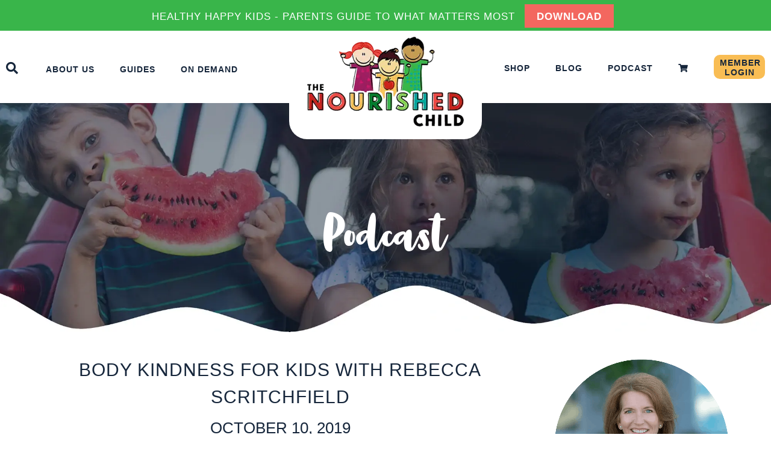

--- FILE ---
content_type: text/html; charset=UTF-8
request_url: https://thenourishedchild.com/body-kindness-for-kids/
body_size: 34507
content:
<!DOCTYPE html>
<html lang="en-US">
<head><meta charset="UTF-8"><script>if(navigator.userAgent.match(/MSIE|Internet Explorer/i)||navigator.userAgent.match(/Trident\/7\..*?rv:11/i)){var href=document.location.href;if(!href.match(/[?&]nowprocket/)){if(href.indexOf("?")==-1){if(href.indexOf("#")==-1){document.location.href=href+"?nowprocket=1"}else{document.location.href=href.replace("#","?nowprocket=1#")}}else{if(href.indexOf("#")==-1){document.location.href=href+"&nowprocket=1"}else{document.location.href=href.replace("#","&nowprocket=1#")}}}}</script><script>(()=>{class RocketLazyLoadScripts{constructor(){this.v="2.0.4",this.userEvents=["keydown","keyup","mousedown","mouseup","mousemove","mouseover","mouseout","touchmove","touchstart","touchend","touchcancel","wheel","click","dblclick","input"],this.attributeEvents=["onblur","onclick","oncontextmenu","ondblclick","onfocus","onmousedown","onmouseenter","onmouseleave","onmousemove","onmouseout","onmouseover","onmouseup","onmousewheel","onscroll","onsubmit"]}async t(){this.i(),this.o(),/iP(ad|hone)/.test(navigator.userAgent)&&this.h(),this.u(),this.l(this),this.m(),this.k(this),this.p(this),this._(),await Promise.all([this.R(),this.L()]),this.lastBreath=Date.now(),this.S(this),this.P(),this.D(),this.O(),this.M(),await this.C(this.delayedScripts.normal),await this.C(this.delayedScripts.defer),await this.C(this.delayedScripts.async),await this.T(),await this.F(),await this.j(),await this.A(),window.dispatchEvent(new Event("rocket-allScriptsLoaded")),this.everythingLoaded=!0,this.lastTouchEnd&&await new Promise(t=>setTimeout(t,500-Date.now()+this.lastTouchEnd)),this.I(),this.H(),this.U(),this.W()}i(){this.CSPIssue=sessionStorage.getItem("rocketCSPIssue"),document.addEventListener("securitypolicyviolation",t=>{this.CSPIssue||"script-src-elem"!==t.violatedDirective||"data"!==t.blockedURI||(this.CSPIssue=!0,sessionStorage.setItem("rocketCSPIssue",!0))},{isRocket:!0})}o(){window.addEventListener("pageshow",t=>{this.persisted=t.persisted,this.realWindowLoadedFired=!0},{isRocket:!0}),window.addEventListener("pagehide",()=>{this.onFirstUserAction=null},{isRocket:!0})}h(){let t;function e(e){t=e}window.addEventListener("touchstart",e,{isRocket:!0}),window.addEventListener("touchend",function i(o){o.changedTouches[0]&&t.changedTouches[0]&&Math.abs(o.changedTouches[0].pageX-t.changedTouches[0].pageX)<10&&Math.abs(o.changedTouches[0].pageY-t.changedTouches[0].pageY)<10&&o.timeStamp-t.timeStamp<200&&(window.removeEventListener("touchstart",e,{isRocket:!0}),window.removeEventListener("touchend",i,{isRocket:!0}),"INPUT"===o.target.tagName&&"text"===o.target.type||(o.target.dispatchEvent(new TouchEvent("touchend",{target:o.target,bubbles:!0})),o.target.dispatchEvent(new MouseEvent("mouseover",{target:o.target,bubbles:!0})),o.target.dispatchEvent(new PointerEvent("click",{target:o.target,bubbles:!0,cancelable:!0,detail:1,clientX:o.changedTouches[0].clientX,clientY:o.changedTouches[0].clientY})),event.preventDefault()))},{isRocket:!0})}q(t){this.userActionTriggered||("mousemove"!==t.type||this.firstMousemoveIgnored?"keyup"===t.type||"mouseover"===t.type||"mouseout"===t.type||(this.userActionTriggered=!0,this.onFirstUserAction&&this.onFirstUserAction()):this.firstMousemoveIgnored=!0),"click"===t.type&&t.preventDefault(),t.stopPropagation(),t.stopImmediatePropagation(),"touchstart"===this.lastEvent&&"touchend"===t.type&&(this.lastTouchEnd=Date.now()),"click"===t.type&&(this.lastTouchEnd=0),this.lastEvent=t.type,t.composedPath&&t.composedPath()[0].getRootNode()instanceof ShadowRoot&&(t.rocketTarget=t.composedPath()[0]),this.savedUserEvents.push(t)}u(){this.savedUserEvents=[],this.userEventHandler=this.q.bind(this),this.userEvents.forEach(t=>window.addEventListener(t,this.userEventHandler,{passive:!1,isRocket:!0})),document.addEventListener("visibilitychange",this.userEventHandler,{isRocket:!0})}U(){this.userEvents.forEach(t=>window.removeEventListener(t,this.userEventHandler,{passive:!1,isRocket:!0})),document.removeEventListener("visibilitychange",this.userEventHandler,{isRocket:!0}),this.savedUserEvents.forEach(t=>{(t.rocketTarget||t.target).dispatchEvent(new window[t.constructor.name](t.type,t))})}m(){const t="return false",e=Array.from(this.attributeEvents,t=>"data-rocket-"+t),i="["+this.attributeEvents.join("],[")+"]",o="[data-rocket-"+this.attributeEvents.join("],[data-rocket-")+"]",s=(e,i,o)=>{o&&o!==t&&(e.setAttribute("data-rocket-"+i,o),e["rocket"+i]=new Function("event",o),e.setAttribute(i,t))};new MutationObserver(t=>{for(const n of t)"attributes"===n.type&&(n.attributeName.startsWith("data-rocket-")||this.everythingLoaded?n.attributeName.startsWith("data-rocket-")&&this.everythingLoaded&&this.N(n.target,n.attributeName.substring(12)):s(n.target,n.attributeName,n.target.getAttribute(n.attributeName))),"childList"===n.type&&n.addedNodes.forEach(t=>{if(t.nodeType===Node.ELEMENT_NODE)if(this.everythingLoaded)for(const i of[t,...t.querySelectorAll(o)])for(const t of i.getAttributeNames())e.includes(t)&&this.N(i,t.substring(12));else for(const e of[t,...t.querySelectorAll(i)])for(const t of e.getAttributeNames())this.attributeEvents.includes(t)&&s(e,t,e.getAttribute(t))})}).observe(document,{subtree:!0,childList:!0,attributeFilter:[...this.attributeEvents,...e]})}I(){this.attributeEvents.forEach(t=>{document.querySelectorAll("[data-rocket-"+t+"]").forEach(e=>{this.N(e,t)})})}N(t,e){const i=t.getAttribute("data-rocket-"+e);i&&(t.setAttribute(e,i),t.removeAttribute("data-rocket-"+e))}k(t){Object.defineProperty(HTMLElement.prototype,"onclick",{get(){return this.rocketonclick||null},set(e){this.rocketonclick=e,this.setAttribute(t.everythingLoaded?"onclick":"data-rocket-onclick","this.rocketonclick(event)")}})}S(t){function e(e,i){let o=e[i];e[i]=null,Object.defineProperty(e,i,{get:()=>o,set(s){t.everythingLoaded?o=s:e["rocket"+i]=o=s}})}e(document,"onreadystatechange"),e(window,"onload"),e(window,"onpageshow");try{Object.defineProperty(document,"readyState",{get:()=>t.rocketReadyState,set(e){t.rocketReadyState=e},configurable:!0}),document.readyState="loading"}catch(t){console.log("WPRocket DJE readyState conflict, bypassing")}}l(t){this.originalAddEventListener=EventTarget.prototype.addEventListener,this.originalRemoveEventListener=EventTarget.prototype.removeEventListener,this.savedEventListeners=[],EventTarget.prototype.addEventListener=function(e,i,o){o&&o.isRocket||!t.B(e,this)&&!t.userEvents.includes(e)||t.B(e,this)&&!t.userActionTriggered||e.startsWith("rocket-")||t.everythingLoaded?t.originalAddEventListener.call(this,e,i,o):(t.savedEventListeners.push({target:this,remove:!1,type:e,func:i,options:o}),"mouseenter"!==e&&"mouseleave"!==e||t.originalAddEventListener.call(this,e,t.savedUserEvents.push,o))},EventTarget.prototype.removeEventListener=function(e,i,o){o&&o.isRocket||!t.B(e,this)&&!t.userEvents.includes(e)||t.B(e,this)&&!t.userActionTriggered||e.startsWith("rocket-")||t.everythingLoaded?t.originalRemoveEventListener.call(this,e,i,o):t.savedEventListeners.push({target:this,remove:!0,type:e,func:i,options:o})}}J(t,e){this.savedEventListeners=this.savedEventListeners.filter(i=>{let o=i.type,s=i.target||window;return e!==o||t!==s||(this.B(o,s)&&(i.type="rocket-"+o),this.$(i),!1)})}H(){EventTarget.prototype.addEventListener=this.originalAddEventListener,EventTarget.prototype.removeEventListener=this.originalRemoveEventListener,this.savedEventListeners.forEach(t=>this.$(t))}$(t){t.remove?this.originalRemoveEventListener.call(t.target,t.type,t.func,t.options):this.originalAddEventListener.call(t.target,t.type,t.func,t.options)}p(t){let e;function i(e){return t.everythingLoaded?e:e.split(" ").map(t=>"load"===t||t.startsWith("load.")?"rocket-jquery-load":t).join(" ")}function o(o){function s(e){const s=o.fn[e];o.fn[e]=o.fn.init.prototype[e]=function(){return this[0]===window&&t.userActionTriggered&&("string"==typeof arguments[0]||arguments[0]instanceof String?arguments[0]=i(arguments[0]):"object"==typeof arguments[0]&&Object.keys(arguments[0]).forEach(t=>{const e=arguments[0][t];delete arguments[0][t],arguments[0][i(t)]=e})),s.apply(this,arguments),this}}if(o&&o.fn&&!t.allJQueries.includes(o)){const e={DOMContentLoaded:[],"rocket-DOMContentLoaded":[]};for(const t in e)document.addEventListener(t,()=>{e[t].forEach(t=>t())},{isRocket:!0});o.fn.ready=o.fn.init.prototype.ready=function(i){function s(){parseInt(o.fn.jquery)>2?setTimeout(()=>i.bind(document)(o)):i.bind(document)(o)}return"function"==typeof i&&(t.realDomReadyFired?!t.userActionTriggered||t.fauxDomReadyFired?s():e["rocket-DOMContentLoaded"].push(s):e.DOMContentLoaded.push(s)),o([])},s("on"),s("one"),s("off"),t.allJQueries.push(o)}e=o}t.allJQueries=[],o(window.jQuery),Object.defineProperty(window,"jQuery",{get:()=>e,set(t){o(t)}})}P(){const t=new Map;document.write=document.writeln=function(e){const i=document.currentScript,o=document.createRange(),s=i.parentElement;let n=t.get(i);void 0===n&&(n=i.nextSibling,t.set(i,n));const c=document.createDocumentFragment();o.setStart(c,0),c.appendChild(o.createContextualFragment(e)),s.insertBefore(c,n)}}async R(){return new Promise(t=>{this.userActionTriggered?t():this.onFirstUserAction=t})}async L(){return new Promise(t=>{document.addEventListener("DOMContentLoaded",()=>{this.realDomReadyFired=!0,t()},{isRocket:!0})})}async j(){return this.realWindowLoadedFired?Promise.resolve():new Promise(t=>{window.addEventListener("load",t,{isRocket:!0})})}M(){this.pendingScripts=[];this.scriptsMutationObserver=new MutationObserver(t=>{for(const e of t)e.addedNodes.forEach(t=>{"SCRIPT"!==t.tagName||t.noModule||t.isWPRocket||this.pendingScripts.push({script:t,promise:new Promise(e=>{const i=()=>{const i=this.pendingScripts.findIndex(e=>e.script===t);i>=0&&this.pendingScripts.splice(i,1),e()};t.addEventListener("load",i,{isRocket:!0}),t.addEventListener("error",i,{isRocket:!0}),setTimeout(i,1e3)})})})}),this.scriptsMutationObserver.observe(document,{childList:!0,subtree:!0})}async F(){await this.X(),this.pendingScripts.length?(await this.pendingScripts[0].promise,await this.F()):this.scriptsMutationObserver.disconnect()}D(){this.delayedScripts={normal:[],async:[],defer:[]},document.querySelectorAll("script[type$=rocketlazyloadscript]").forEach(t=>{t.hasAttribute("data-rocket-src")?t.hasAttribute("async")&&!1!==t.async?this.delayedScripts.async.push(t):t.hasAttribute("defer")&&!1!==t.defer||"module"===t.getAttribute("data-rocket-type")?this.delayedScripts.defer.push(t):this.delayedScripts.normal.push(t):this.delayedScripts.normal.push(t)})}async _(){await this.L();let t=[];document.querySelectorAll("script[type$=rocketlazyloadscript][data-rocket-src]").forEach(e=>{let i=e.getAttribute("data-rocket-src");if(i&&!i.startsWith("data:")){i.startsWith("//")&&(i=location.protocol+i);try{const o=new URL(i).origin;o!==location.origin&&t.push({src:o,crossOrigin:e.crossOrigin||"module"===e.getAttribute("data-rocket-type")})}catch(t){}}}),t=[...new Map(t.map(t=>[JSON.stringify(t),t])).values()],this.Y(t,"preconnect")}async G(t){if(await this.K(),!0!==t.noModule||!("noModule"in HTMLScriptElement.prototype))return new Promise(e=>{let i;function o(){(i||t).setAttribute("data-rocket-status","executed"),e()}try{if(navigator.userAgent.includes("Firefox/")||""===navigator.vendor||this.CSPIssue)i=document.createElement("script"),[...t.attributes].forEach(t=>{let e=t.nodeName;"type"!==e&&("data-rocket-type"===e&&(e="type"),"data-rocket-src"===e&&(e="src"),i.setAttribute(e,t.nodeValue))}),t.text&&(i.text=t.text),t.nonce&&(i.nonce=t.nonce),i.hasAttribute("src")?(i.addEventListener("load",o,{isRocket:!0}),i.addEventListener("error",()=>{i.setAttribute("data-rocket-status","failed-network"),e()},{isRocket:!0}),setTimeout(()=>{i.isConnected||e()},1)):(i.text=t.text,o()),i.isWPRocket=!0,t.parentNode.replaceChild(i,t);else{const i=t.getAttribute("data-rocket-type"),s=t.getAttribute("data-rocket-src");i?(t.type=i,t.removeAttribute("data-rocket-type")):t.removeAttribute("type"),t.addEventListener("load",o,{isRocket:!0}),t.addEventListener("error",i=>{this.CSPIssue&&i.target.src.startsWith("data:")?(console.log("WPRocket: CSP fallback activated"),t.removeAttribute("src"),this.G(t).then(e)):(t.setAttribute("data-rocket-status","failed-network"),e())},{isRocket:!0}),s?(t.fetchPriority="high",t.removeAttribute("data-rocket-src"),t.src=s):t.src="data:text/javascript;base64,"+window.btoa(unescape(encodeURIComponent(t.text)))}}catch(i){t.setAttribute("data-rocket-status","failed-transform"),e()}});t.setAttribute("data-rocket-status","skipped")}async C(t){const e=t.shift();return e?(e.isConnected&&await this.G(e),this.C(t)):Promise.resolve()}O(){this.Y([...this.delayedScripts.normal,...this.delayedScripts.defer,...this.delayedScripts.async],"preload")}Y(t,e){this.trash=this.trash||[];let i=!0;var o=document.createDocumentFragment();t.forEach(t=>{const s=t.getAttribute&&t.getAttribute("data-rocket-src")||t.src;if(s&&!s.startsWith("data:")){const n=document.createElement("link");n.href=s,n.rel=e,"preconnect"!==e&&(n.as="script",n.fetchPriority=i?"high":"low"),t.getAttribute&&"module"===t.getAttribute("data-rocket-type")&&(n.crossOrigin=!0),t.crossOrigin&&(n.crossOrigin=t.crossOrigin),t.integrity&&(n.integrity=t.integrity),t.nonce&&(n.nonce=t.nonce),o.appendChild(n),this.trash.push(n),i=!1}}),document.head.appendChild(o)}W(){this.trash.forEach(t=>t.remove())}async T(){try{document.readyState="interactive"}catch(t){}this.fauxDomReadyFired=!0;try{await this.K(),this.J(document,"readystatechange"),document.dispatchEvent(new Event("rocket-readystatechange")),await this.K(),document.rocketonreadystatechange&&document.rocketonreadystatechange(),await this.K(),this.J(document,"DOMContentLoaded"),document.dispatchEvent(new Event("rocket-DOMContentLoaded")),await this.K(),this.J(window,"DOMContentLoaded"),window.dispatchEvent(new Event("rocket-DOMContentLoaded"))}catch(t){console.error(t)}}async A(){try{document.readyState="complete"}catch(t){}try{await this.K(),this.J(document,"readystatechange"),document.dispatchEvent(new Event("rocket-readystatechange")),await this.K(),document.rocketonreadystatechange&&document.rocketonreadystatechange(),await this.K(),this.J(window,"load"),window.dispatchEvent(new Event("rocket-load")),await this.K(),window.rocketonload&&window.rocketonload(),await this.K(),this.allJQueries.forEach(t=>t(window).trigger("rocket-jquery-load")),await this.K(),this.J(window,"pageshow");const t=new Event("rocket-pageshow");t.persisted=this.persisted,window.dispatchEvent(t),await this.K(),window.rocketonpageshow&&window.rocketonpageshow({persisted:this.persisted})}catch(t){console.error(t)}}async K(){Date.now()-this.lastBreath>45&&(await this.X(),this.lastBreath=Date.now())}async X(){return document.hidden?new Promise(t=>setTimeout(t)):new Promise(t=>requestAnimationFrame(t))}B(t,e){return e===document&&"readystatechange"===t||(e===document&&"DOMContentLoaded"===t||(e===window&&"DOMContentLoaded"===t||(e===window&&"load"===t||e===window&&"pageshow"===t)))}static run(){(new RocketLazyLoadScripts).t()}}RocketLazyLoadScripts.run()})();</script>
	
	<meta name="viewport" content="width=device-width, initial-scale=1, shrink-to-fit=no">
	<link rel="pingback" href="https://thenourishedchild.com/xmlrpc.php">

	<!--[if lt IE 9]>
	<script src="https://thenourishedchild.com/wp-content/themes/AF-Essentials/Scripts/HTML5.min.js"></script>
	<![endif]-->

	<!--[if lt IE 8]>
	<script src="https://thenourishedchild.com/wp-content/themes/AF-Essentials/Scripts/Media-Queries.min.js"></script>
	<![endif]-->
	
	<meta name="google-site-verification" content="_lyalA9sVXMD0HPFheyeAhOyMz5MOJSAAN5rH1906Kg" />
	<meta name="facebook-domain-verification" content="qo290sm1ocibfd29gv66kxay0hpmog" /> 
	<meta name="p:domain_verify" content="315a1a2fbcb4c51e88f7efc5345f95b3"/>
	
	<meta name='robots' content='index, follow, max-image-preview:large, max-snippet:-1, max-video-preview:-1' />

	<!-- This site is optimized with the Yoast SEO plugin v26.6 - https://yoast.com/wordpress/plugins/seo/ -->
	<title>Body Kindness for Kids with Rebecca Scritchfield | Body Confidence | The Nourished Child MS, RDN</title>
<link data-rocket-prefetch href="https://scripts.mediavine.com" rel="dns-prefetch">
<style id="wpr-usedcss">img:is([sizes=auto i],[sizes^="auto," i]){contain-intrinsic-size:3000px 1500px}:where(.wp-block-button__link){border-radius:9999px;box-shadow:none;padding:calc(.667em + 2px) calc(1.333em + 2px);text-decoration:none}:root :where(.wp-block-button .wp-block-button__link.is-style-outline),:root :where(.wp-block-button.is-style-outline>.wp-block-button__link){border:2px solid;padding:.667em 1.333em}:root :where(.wp-block-button .wp-block-button__link.is-style-outline:not(.has-text-color)),:root :where(.wp-block-button.is-style-outline>.wp-block-button__link:not(.has-text-color)){color:currentColor}:root :where(.wp-block-button .wp-block-button__link.is-style-outline:not(.has-background)),:root :where(.wp-block-button.is-style-outline>.wp-block-button__link:not(.has-background)){background-color:initial;background-image:none}:where(.wp-block-calendar table:not(.has-background) th){background:#ddd}:where(.wp-block-columns){margin-bottom:1.75em}:where(.wp-block-columns.has-background){padding:1.25em 2.375em}:where(.wp-block-post-comments input[type=submit]){border:none}:where(.wp-block-cover-image:not(.has-text-color)),:where(.wp-block-cover:not(.has-text-color)){color:#fff}:where(.wp-block-cover-image.is-light:not(.has-text-color)),:where(.wp-block-cover.is-light:not(.has-text-color)){color:#000}:root :where(.wp-block-cover h1:not(.has-text-color)),:root :where(.wp-block-cover h2:not(.has-text-color)),:root :where(.wp-block-cover h3:not(.has-text-color)),:root :where(.wp-block-cover h4:not(.has-text-color)),:root :where(.wp-block-cover h5:not(.has-text-color)),:root :where(.wp-block-cover h6:not(.has-text-color)),:root :where(.wp-block-cover p:not(.has-text-color)){color:inherit}:where(.wp-block-file){margin-bottom:1.5em}:where(.wp-block-file__button){border-radius:2em;display:inline-block;padding:.5em 1em}:where(.wp-block-file__button):is(a):active,:where(.wp-block-file__button):is(a):focus,:where(.wp-block-file__button):is(a):hover,:where(.wp-block-file__button):is(a):visited{box-shadow:none;color:#fff;opacity:.85;text-decoration:none}.wp-block-group{box-sizing:border-box}:where(.wp-block-group.wp-block-group-is-layout-constrained){position:relative}h1.has-background,h2.has-background,h3.has-background,h4.has-background{padding:1.25em 2.375em}.wp-block-image>a,.wp-block-image>figure>a{display:inline-block}.wp-block-image img{box-sizing:border-box;height:auto;max-width:100%;vertical-align:bottom}@media not (prefers-reduced-motion){.wp-block-image img.hide{visibility:hidden}.wp-block-image img.show{animation:.4s show-content-image}}.wp-block-image[style*=border-radius] img,.wp-block-image[style*=border-radius]>a{border-radius:inherit}.wp-block-image.aligncenter{text-align:center}.wp-block-image .aligncenter,.wp-block-image.aligncenter{display:table}.wp-block-image .aligncenter{margin-left:auto;margin-right:auto}.wp-block-image :where(figcaption){margin-bottom:1em;margin-top:.5em}:root :where(.wp-block-image.is-style-rounded img,.wp-block-image .is-style-rounded img){border-radius:9999px}.wp-block-image figure{margin:0}@keyframes show-content-image{0%{visibility:hidden}99%{visibility:hidden}to{visibility:visible}}:where(.wp-block-latest-comments:not([style*=line-height] .wp-block-latest-comments__comment)){line-height:1.1}:where(.wp-block-latest-comments:not([style*=line-height] .wp-block-latest-comments__comment-excerpt p)){line-height:1.8}:root :where(.wp-block-latest-posts.is-grid){padding:0}:root :where(.wp-block-latest-posts.wp-block-latest-posts__list){padding-left:0}ul{box-sizing:border-box}:root :where(.wp-block-list.has-background){padding:1.25em 2.375em}.wp-block-media-text{box-sizing:border-box}.wp-block-media-text{direction:ltr;display:grid;grid-template-columns:50% 1fr;grid-template-rows:auto}.wp-block-media-text>.wp-block-media-text__content,.wp-block-media-text>.wp-block-media-text__media{align-self:center}.wp-block-media-text>.wp-block-media-text__media{grid-column:1;grid-row:1;margin:0}.wp-block-media-text>.wp-block-media-text__content{direction:ltr;grid-column:2;grid-row:1;padding:0 8%;word-break:break-word}.wp-block-media-text__media a{display:block}.wp-block-media-text__media img,.wp-block-media-text__media video{height:auto;max-width:unset;vertical-align:middle;width:100%}.wp-block-media-text.is-image-fill>.wp-block-media-text__media{background-size:cover;height:100%;min-height:250px}.wp-block-media-text.is-image-fill>.wp-block-media-text__media>a{display:block;height:100%}.wp-block-media-text.is-image-fill>.wp-block-media-text__media img{height:1px;margin:-1px;overflow:hidden;padding:0;position:absolute;width:1px;clip:rect(0,0,0,0);border:0}@media (max-width:600px){.wp-block-media-text.is-stacked-on-mobile{grid-template-columns:100%!important}.wp-block-media-text.is-stacked-on-mobile>.wp-block-media-text__media{grid-column:1;grid-row:1}.wp-block-media-text.is-stacked-on-mobile>.wp-block-media-text__content{grid-column:1;grid-row:2}}:where(.wp-block-navigation.has-background .wp-block-navigation-item a:not(.wp-element-button)),:where(.wp-block-navigation.has-background .wp-block-navigation-submenu a:not(.wp-element-button)){padding:.5em 1em}:where(.wp-block-navigation .wp-block-navigation__submenu-container .wp-block-navigation-item a:not(.wp-element-button)),:where(.wp-block-navigation .wp-block-navigation__submenu-container .wp-block-navigation-submenu a:not(.wp-element-button)),:where(.wp-block-navigation .wp-block-navigation__submenu-container .wp-block-navigation-submenu button.wp-block-navigation-item__content),:where(.wp-block-navigation .wp-block-navigation__submenu-container .wp-block-pages-list__item button.wp-block-navigation-item__content){padding:.5em 1em}:root :where(p.has-background){padding:1.25em 2.375em}:where(p.has-text-color:not(.has-link-color)) a{color:inherit}:where(.wp-block-post-comments-form) input:not([type=submit]),:where(.wp-block-post-comments-form) textarea{border:1px solid #949494;font-family:inherit;font-size:1em}:where(.wp-block-post-comments-form) input:where(:not([type=submit]):not([type=checkbox])),:where(.wp-block-post-comments-form) textarea{padding:calc(.667em + 2px)}:where(.wp-block-post-excerpt){box-sizing:border-box;margin-bottom:var(--wp--style--block-gap);margin-top:var(--wp--style--block-gap)}:where(.wp-block-preformatted.has-background){padding:1.25em 2.375em}:where(.wp-block-search__button){border:1px solid #ccc;padding:6px 10px}:where(.wp-block-search__input){font-family:inherit;font-size:inherit;font-style:inherit;font-weight:inherit;letter-spacing:inherit;line-height:inherit;text-transform:inherit}:where(.wp-block-search__button-inside .wp-block-search__inside-wrapper){border:1px solid #949494;box-sizing:border-box;padding:4px}:where(.wp-block-search__button-inside .wp-block-search__inside-wrapper) .wp-block-search__input{border:none;border-radius:0;padding:0 4px}:where(.wp-block-search__button-inside .wp-block-search__inside-wrapper) .wp-block-search__input:focus{outline:0}:where(.wp-block-search__button-inside .wp-block-search__inside-wrapper) :where(.wp-block-search__button){padding:4px 8px}:root :where(.wp-block-separator.is-style-dots){height:auto;line-height:1;text-align:center}:root :where(.wp-block-separator.is-style-dots):before{color:currentColor;content:"···";font-family:serif;font-size:1.5em;letter-spacing:2em;padding-left:2em}:root :where(.wp-block-site-logo.is-style-rounded){border-radius:9999px}:where(.wp-block-social-links:not(.is-style-logos-only)) .wp-social-link{background-color:#f0f0f0;color:#444}:where(.wp-block-social-links:not(.is-style-logos-only)) .wp-social-link-amazon{background-color:#f90;color:#fff}:where(.wp-block-social-links:not(.is-style-logos-only)) .wp-social-link-bandcamp{background-color:#1ea0c3;color:#fff}:where(.wp-block-social-links:not(.is-style-logos-only)) .wp-social-link-behance{background-color:#0757fe;color:#fff}:where(.wp-block-social-links:not(.is-style-logos-only)) .wp-social-link-bluesky{background-color:#0a7aff;color:#fff}:where(.wp-block-social-links:not(.is-style-logos-only)) .wp-social-link-codepen{background-color:#1e1f26;color:#fff}:where(.wp-block-social-links:not(.is-style-logos-only)) .wp-social-link-deviantart{background-color:#02e49b;color:#fff}:where(.wp-block-social-links:not(.is-style-logos-only)) .wp-social-link-discord{background-color:#5865f2;color:#fff}:where(.wp-block-social-links:not(.is-style-logos-only)) .wp-social-link-dribbble{background-color:#e94c89;color:#fff}:where(.wp-block-social-links:not(.is-style-logos-only)) .wp-social-link-dropbox{background-color:#4280ff;color:#fff}:where(.wp-block-social-links:not(.is-style-logos-only)) .wp-social-link-etsy{background-color:#f45800;color:#fff}:where(.wp-block-social-links:not(.is-style-logos-only)) .wp-social-link-facebook{background-color:#0866ff;color:#fff}:where(.wp-block-social-links:not(.is-style-logos-only)) .wp-social-link-fivehundredpx{background-color:#000;color:#fff}:where(.wp-block-social-links:not(.is-style-logos-only)) .wp-social-link-flickr{background-color:#0461dd;color:#fff}:where(.wp-block-social-links:not(.is-style-logos-only)) .wp-social-link-foursquare{background-color:#e65678;color:#fff}:where(.wp-block-social-links:not(.is-style-logos-only)) .wp-social-link-github{background-color:#24292d;color:#fff}:where(.wp-block-social-links:not(.is-style-logos-only)) .wp-social-link-goodreads{background-color:#eceadd;color:#382110}:where(.wp-block-social-links:not(.is-style-logos-only)) .wp-social-link-google{background-color:#ea4434;color:#fff}:where(.wp-block-social-links:not(.is-style-logos-only)) .wp-social-link-gravatar{background-color:#1d4fc4;color:#fff}:where(.wp-block-social-links:not(.is-style-logos-only)) .wp-social-link-instagram{background-color:#f00075;color:#fff}:where(.wp-block-social-links:not(.is-style-logos-only)) .wp-social-link-lastfm{background-color:#e21b24;color:#fff}:where(.wp-block-social-links:not(.is-style-logos-only)) .wp-social-link-linkedin{background-color:#0d66c2;color:#fff}:where(.wp-block-social-links:not(.is-style-logos-only)) .wp-social-link-mastodon{background-color:#3288d4;color:#fff}:where(.wp-block-social-links:not(.is-style-logos-only)) .wp-social-link-medium{background-color:#000;color:#fff}:where(.wp-block-social-links:not(.is-style-logos-only)) .wp-social-link-meetup{background-color:#f6405f;color:#fff}:where(.wp-block-social-links:not(.is-style-logos-only)) .wp-social-link-patreon{background-color:#000;color:#fff}:where(.wp-block-social-links:not(.is-style-logos-only)) .wp-social-link-pinterest{background-color:#e60122;color:#fff}:where(.wp-block-social-links:not(.is-style-logos-only)) .wp-social-link-pocket{background-color:#ef4155;color:#fff}:where(.wp-block-social-links:not(.is-style-logos-only)) .wp-social-link-reddit{background-color:#ff4500;color:#fff}:where(.wp-block-social-links:not(.is-style-logos-only)) .wp-social-link-skype{background-color:#0478d7;color:#fff}:where(.wp-block-social-links:not(.is-style-logos-only)) .wp-social-link-snapchat{background-color:#fefc00;color:#fff;stroke:#000}:where(.wp-block-social-links:not(.is-style-logos-only)) .wp-social-link-soundcloud{background-color:#ff5600;color:#fff}:where(.wp-block-social-links:not(.is-style-logos-only)) .wp-social-link-spotify{background-color:#1bd760;color:#fff}:where(.wp-block-social-links:not(.is-style-logos-only)) .wp-social-link-telegram{background-color:#2aabee;color:#fff}:where(.wp-block-social-links:not(.is-style-logos-only)) .wp-social-link-threads{background-color:#000;color:#fff}:where(.wp-block-social-links:not(.is-style-logos-only)) .wp-social-link-tiktok{background-color:#000;color:#fff}:where(.wp-block-social-links:not(.is-style-logos-only)) .wp-social-link-tumblr{background-color:#011835;color:#fff}:where(.wp-block-social-links:not(.is-style-logos-only)) .wp-social-link-twitch{background-color:#6440a4;color:#fff}:where(.wp-block-social-links:not(.is-style-logos-only)) .wp-social-link-twitter{background-color:#1da1f2;color:#fff}:where(.wp-block-social-links:not(.is-style-logos-only)) .wp-social-link-vimeo{background-color:#1eb7ea;color:#fff}:where(.wp-block-social-links:not(.is-style-logos-only)) .wp-social-link-vk{background-color:#4680c2;color:#fff}:where(.wp-block-social-links:not(.is-style-logos-only)) .wp-social-link-wordpress{background-color:#3499cd;color:#fff}:where(.wp-block-social-links:not(.is-style-logos-only)) .wp-social-link-whatsapp{background-color:#25d366;color:#fff}:where(.wp-block-social-links:not(.is-style-logos-only)) .wp-social-link-x{background-color:#000;color:#fff}:where(.wp-block-social-links:not(.is-style-logos-only)) .wp-social-link-yelp{background-color:#d32422;color:#fff}:where(.wp-block-social-links:not(.is-style-logos-only)) .wp-social-link-youtube{background-color:red;color:#fff}:where(.wp-block-social-links.is-style-logos-only) .wp-social-link{background:0 0}:where(.wp-block-social-links.is-style-logos-only) .wp-social-link svg{height:1.25em;width:1.25em}:where(.wp-block-social-links.is-style-logos-only) .wp-social-link-amazon{color:#f90}:where(.wp-block-social-links.is-style-logos-only) .wp-social-link-bandcamp{color:#1ea0c3}:where(.wp-block-social-links.is-style-logos-only) .wp-social-link-behance{color:#0757fe}:where(.wp-block-social-links.is-style-logos-only) .wp-social-link-bluesky{color:#0a7aff}:where(.wp-block-social-links.is-style-logos-only) .wp-social-link-codepen{color:#1e1f26}:where(.wp-block-social-links.is-style-logos-only) .wp-social-link-deviantart{color:#02e49b}:where(.wp-block-social-links.is-style-logos-only) .wp-social-link-discord{color:#5865f2}:where(.wp-block-social-links.is-style-logos-only) .wp-social-link-dribbble{color:#e94c89}:where(.wp-block-social-links.is-style-logos-only) .wp-social-link-dropbox{color:#4280ff}:where(.wp-block-social-links.is-style-logos-only) .wp-social-link-etsy{color:#f45800}:where(.wp-block-social-links.is-style-logos-only) .wp-social-link-facebook{color:#0866ff}:where(.wp-block-social-links.is-style-logos-only) .wp-social-link-fivehundredpx{color:#000}:where(.wp-block-social-links.is-style-logos-only) .wp-social-link-flickr{color:#0461dd}:where(.wp-block-social-links.is-style-logos-only) .wp-social-link-foursquare{color:#e65678}:where(.wp-block-social-links.is-style-logos-only) .wp-social-link-github{color:#24292d}:where(.wp-block-social-links.is-style-logos-only) .wp-social-link-goodreads{color:#382110}:where(.wp-block-social-links.is-style-logos-only) .wp-social-link-google{color:#ea4434}:where(.wp-block-social-links.is-style-logos-only) .wp-social-link-gravatar{color:#1d4fc4}:where(.wp-block-social-links.is-style-logos-only) .wp-social-link-instagram{color:#f00075}:where(.wp-block-social-links.is-style-logos-only) .wp-social-link-lastfm{color:#e21b24}:where(.wp-block-social-links.is-style-logos-only) .wp-social-link-linkedin{color:#0d66c2}:where(.wp-block-social-links.is-style-logos-only) .wp-social-link-mastodon{color:#3288d4}:where(.wp-block-social-links.is-style-logos-only) .wp-social-link-medium{color:#000}:where(.wp-block-social-links.is-style-logos-only) .wp-social-link-meetup{color:#f6405f}:where(.wp-block-social-links.is-style-logos-only) .wp-social-link-patreon{color:#000}:where(.wp-block-social-links.is-style-logos-only) .wp-social-link-pinterest{color:#e60122}:where(.wp-block-social-links.is-style-logos-only) .wp-social-link-pocket{color:#ef4155}:where(.wp-block-social-links.is-style-logos-only) .wp-social-link-reddit{color:#ff4500}:where(.wp-block-social-links.is-style-logos-only) .wp-social-link-skype{color:#0478d7}:where(.wp-block-social-links.is-style-logos-only) .wp-social-link-snapchat{color:#fff;stroke:#000}:where(.wp-block-social-links.is-style-logos-only) .wp-social-link-soundcloud{color:#ff5600}:where(.wp-block-social-links.is-style-logos-only) .wp-social-link-spotify{color:#1bd760}:where(.wp-block-social-links.is-style-logos-only) .wp-social-link-telegram{color:#2aabee}:where(.wp-block-social-links.is-style-logos-only) .wp-social-link-threads{color:#000}:where(.wp-block-social-links.is-style-logos-only) .wp-social-link-tiktok{color:#000}:where(.wp-block-social-links.is-style-logos-only) .wp-social-link-tumblr{color:#011835}:where(.wp-block-social-links.is-style-logos-only) .wp-social-link-twitch{color:#6440a4}:where(.wp-block-social-links.is-style-logos-only) .wp-social-link-twitter{color:#1da1f2}:where(.wp-block-social-links.is-style-logos-only) .wp-social-link-vimeo{color:#1eb7ea}:where(.wp-block-social-links.is-style-logos-only) .wp-social-link-vk{color:#4680c2}:where(.wp-block-social-links.is-style-logos-only) .wp-social-link-whatsapp{color:#25d366}:where(.wp-block-social-links.is-style-logos-only) .wp-social-link-wordpress{color:#3499cd}:where(.wp-block-social-links.is-style-logos-only) .wp-social-link-x{color:#000}:where(.wp-block-social-links.is-style-logos-only) .wp-social-link-yelp{color:#d32422}:where(.wp-block-social-links.is-style-logos-only) .wp-social-link-youtube{color:red}:root :where(.wp-block-social-links .wp-social-link a){padding:.25em}:root :where(.wp-block-social-links.is-style-logos-only .wp-social-link a){padding:0}:root :where(.wp-block-social-links.is-style-pill-shape .wp-social-link a){padding-left:.6666666667em;padding-right:.6666666667em}:root :where(.wp-block-tag-cloud.is-style-outline){display:flex;flex-wrap:wrap;gap:1ch}:root :where(.wp-block-tag-cloud.is-style-outline a){border:1px solid;font-size:unset!important;margin-right:0;padding:1ch 2ch;text-decoration:none!important}:root :where(.wp-block-table-of-contents){box-sizing:border-box}:where(.wp-block-term-description){box-sizing:border-box;margin-bottom:var(--wp--style--block-gap);margin-top:var(--wp--style--block-gap)}:where(pre.wp-block-verse){font-family:inherit}:root{--wp--preset--font-size--normal:16px;--wp--preset--font-size--huge:42px}.aligncenter{clear:both}.screen-reader-text{border:0;clip-path:inset(50%);height:1px;margin:-1px;overflow:hidden;padding:0;position:absolute;width:1px;word-wrap:normal!important}.screen-reader-text:focus{background-color:#ddd;clip-path:none;color:#444;display:block;font-size:1em;height:auto;left:5px;line-height:normal;padding:15px 23px 14px;text-decoration:none;top:5px;width:auto;z-index:100000}html :where(.has-border-color){border-style:solid}html :where([style*=border-top-color]){border-top-style:solid}html :where([style*=border-right-color]){border-right-style:solid}html :where([style*=border-bottom-color]){border-bottom-style:solid}html :where([style*=border-left-color]){border-left-style:solid}html :where([style*=border-width]){border-style:solid}html :where([style*=border-top-width]){border-top-style:solid}html :where([style*=border-right-width]){border-right-style:solid}html :where([style*=border-bottom-width]){border-bottom-style:solid}html :where([style*=border-left-width]){border-left-style:solid}html :where(img[class*=wp-image-]){height:auto;max-width:100%}:where(figure){margin:0 0 1em}html :where(.is-position-sticky){--wp-admin--admin-bar--position-offset:var(--wp-admin--admin-bar--height,0px)}@media screen and (max-width:600px){html :where(.is-position-sticky){--wp-admin--admin-bar--position-offset:0px}}@font-face{font-display:swap;font-family:FontAwesome;src:url('https://thenourishedchild.com/wp-content/themes/AF-Essentials/Fonts/Awesome/fontawesome-webfont.eot?v=4.7.0');src:url('https://thenourishedchild.com/wp-content/themes/AF-Essentials/Fonts/Awesome/fontawesome-webfont.eot?#iefix&v=4.7.0') format('embedded-opentype'),url('https://thenourishedchild.com/wp-content/themes/AF-Essentials/Fonts/Awesome/fontawesome-webfont.woff2?v=4.7.0') format('woff2'),url('https://thenourishedchild.com/wp-content/themes/AF-Essentials/Fonts/Awesome/fontawesome-webfont.woff?v=4.7.0') format('woff'),url('https://thenourishedchild.com/wp-content/themes/AF-Essentials/Fonts/Awesome/fontawesome-webfont.ttf?v=4.7.0') format('truetype'),url('https://thenourishedchild.com/wp-content/themes/AF-Essentials/Fonts/Awesome/fontawesome-webfont.svg?v=4.7.0#fontawesomeregular') format('svg');font-weight:400;font-style:normal}.fa{display:inline-block;font:14px/1 FontAwesome;font-size:inherit;text-rendering:auto;-webkit-font-smoothing:antialiased;-moz-osx-font-smoothing:grayscale}.fa-linkedin:before{content:"\f0e1"}html{height:100%}body{height:100%;overflow-x:hidden;cursor:default;display:block}body *,body :after,body :before{-webkit-box-sizing:border-box;-moz-box-sizing:border-box;box-sizing:border-box}@media all and (max-width:600px),all and (max-device-width:600px){#wpadminbar{position:fixed!important}}a{text-decoration:none;cursor:pointer}a:hover img{opacity:.85;-webkit-transition:opacity .2s linear;-moz-transition:opacity .2s linear;-ms-transition:opacity .2s linear;-o-transition:opacity .2s linear;transition:opacity .2s linear}img{max-width:100%;height:auto;-webkit-backface-visibility:hidden;-webkit-transform:translateZ(0);-ms-transform:translateZ(0);transform:translateZ(0)}hr{margin:25px auto;width:100%;max-width:450px;border:0;border-bottom:1px solid #000}h1,h2,h3,h4{margin:auto;padding:0;font-weight:400}h1{font-size:30px;line-height:34px}h2{font-size:26px;line-height:30px}h3{font-size:22px;line-height:26px}h4{font-size:18px;line-height:22px}.Center{margin:auto;text-align:center}.CLR:after{clear:both}.CLR:after,.CLR:before{content:" ";display:table}.Grow,.Trans{-webkit-transition:.2s ease-in-out;-moz-transition:.2s ease-in-out;-ms-transition:.2s ease-in-out;-o-transition:.2s ease-in-out;transition:all .2s ease-in-out}.Grow:hover{opacity:1;transform:scale(1.2)}#Wrapper-Outer{width:100%;height:100%;position:relative;z-index:5000}#Wrapper-Inner{margin:auto;width:100%;max-width:100%;min-width:300px;overflow:hidden}.Content{margin:auto;padding:40px 10px;width:100%;max-width:1070px;min-width:300px}.Content-Left{width:100%;max-width:700px;float:left}.Content-Right{width:100%;max-width:300px;float:right}.aligncenter,div.aligncenter{margin:15px auto;display:block}.Mobile-Nav{width:200px;box-shadow:inset 1px 0 2px rgba(0,0,0,.2);overflow:hidden;position:fixed;z-index:9000;right:-200px;bottom:0;top:0}.Mobile-Nav-Outer{width:250px;height:100%;overflow-x:hidden;overflow-y:scroll}.Mobile-Nav-Inner{width:200px;float:left}.Mobile-Nav li{width:100%;min-height:20px;line-height:20px;border-bottom:1px solid rgba(0,0,0,.1)}.Mobile-Nav li ul{margin:0;padding:0;border-top:1px solid rgba(0,0,0,.1)}.Mobile-Nav li ul li{width:100%;min-height:20px;line-height:20px;border-bottom:1px solid rgba(0,0,0,.1)}.Mobile-Nav li ul li:last-child{border-bottom:0}.Mobile-Nav a{padding:10px 0 10px 20px;display:block;-webkit-transition:background .1s ease-in-out;-moz-transition:background .1s ease-in-out;-ms-transition:background .1s ease-in-out;-o-transition:background .1s ease-in-out;transition:background .1s ease-in-out}.Mobile-Nav a:hover{text-decoration:none;background-color:rgba(0,0,0,.05)}.Mobile-Nav li ul li a{padding-left:40px}.Mobile-Nav-Close{width:100%;height:100%;display:none;position:fixed;z-index:9999;bottom:0;right:0;left:0;top:0}.Entry ul,.post ul{margin-left:20px;padding:10px 0 10px 20px;line-height:22px}.Entry ul,.post ul{list-style-type:disc}.Sidebar .widget{margin-top:60px}.Sidebar aside:first-child{margin-top:0}.convertkit-button a,.convertkit-button span{display:block;padding:calc(.667em + 2px) calc(1.333em + 2px);cursor:pointer;text-align:center;text-decoration:none;word-break:break-word;box-sizing:border-box}.convertkit-button{margin-bottom:20px}form.formkit-form[data-format=inline]{margin-left:auto;margin-right:auto;margin-bottom:20px}@media only screen and (min-width:482px){.convertkit-button{margin-bottom:30px}form.formkit-form[data-format=inline]{margin-bottom:30px}}.formkit-sticky-bar{z-index:999999!important}:root{--wp--preset--aspect-ratio--square:1;--wp--preset--aspect-ratio--4-3:4/3;--wp--preset--aspect-ratio--3-4:3/4;--wp--preset--aspect-ratio--3-2:3/2;--wp--preset--aspect-ratio--2-3:2/3;--wp--preset--aspect-ratio--16-9:16/9;--wp--preset--aspect-ratio--9-16:9/16;--wp--preset--color--black:#000000;--wp--preset--color--cyan-bluish-gray:#abb8c3;--wp--preset--color--white:#ffffff;--wp--preset--color--pale-pink:#f78da7;--wp--preset--color--vivid-red:#cf2e2e;--wp--preset--color--luminous-vivid-orange:#ff6900;--wp--preset--color--luminous-vivid-amber:#fcb900;--wp--preset--color--light-green-cyan:#7bdcb5;--wp--preset--color--vivid-green-cyan:#00d084;--wp--preset--color--pale-cyan-blue:#8ed1fc;--wp--preset--color--vivid-cyan-blue:#0693e3;--wp--preset--color--vivid-purple:#9b51e0;--wp--preset--color--red:#EE4C43;--wp--preset--color--teal:#00A69C;--wp--preset--color--orange:#F7BE56;--wp--preset--color--green:#A5D86E;--wp--preset--color--cream:#EFE3DE;--wp--preset--gradient--vivid-cyan-blue-to-vivid-purple:linear-gradient(135deg,rgba(6, 147, 227, 1) 0%,rgb(155, 81, 224) 100%);--wp--preset--gradient--light-green-cyan-to-vivid-green-cyan:linear-gradient(135deg,rgb(122, 220, 180) 0%,rgb(0, 208, 130) 100%);--wp--preset--gradient--luminous-vivid-amber-to-luminous-vivid-orange:linear-gradient(135deg,rgba(252, 185, 0, 1) 0%,rgba(255, 105, 0, 1) 100%);--wp--preset--gradient--luminous-vivid-orange-to-vivid-red:linear-gradient(135deg,rgba(255, 105, 0, 1) 0%,rgb(207, 46, 46) 100%);--wp--preset--gradient--very-light-gray-to-cyan-bluish-gray:linear-gradient(135deg,rgb(238, 238, 238) 0%,rgb(169, 184, 195) 100%);--wp--preset--gradient--cool-to-warm-spectrum:linear-gradient(135deg,rgb(74, 234, 220) 0%,rgb(151, 120, 209) 20%,rgb(207, 42, 186) 40%,rgb(238, 44, 130) 60%,rgb(251, 105, 98) 80%,rgb(254, 248, 76) 100%);--wp--preset--gradient--blush-light-purple:linear-gradient(135deg,rgb(255, 206, 236) 0%,rgb(152, 150, 240) 100%);--wp--preset--gradient--blush-bordeaux:linear-gradient(135deg,rgb(254, 205, 165) 0%,rgb(254, 45, 45) 50%,rgb(107, 0, 62) 100%);--wp--preset--gradient--luminous-dusk:linear-gradient(135deg,rgb(255, 203, 112) 0%,rgb(199, 81, 192) 50%,rgb(65, 88, 208) 100%);--wp--preset--gradient--pale-ocean:linear-gradient(135deg,rgb(255, 245, 203) 0%,rgb(182, 227, 212) 50%,rgb(51, 167, 181) 100%);--wp--preset--gradient--electric-grass:linear-gradient(135deg,rgb(202, 248, 128) 0%,rgb(113, 206, 126) 100%);--wp--preset--gradient--midnight:linear-gradient(135deg,rgb(2, 3, 129) 0%,rgb(40, 116, 252) 100%);--wp--preset--font-size--small:13px;--wp--preset--font-size--medium:20px;--wp--preset--font-size--large:36px;--wp--preset--font-size--x-large:42px;--wp--preset--spacing--20:0.44rem;--wp--preset--spacing--30:0.67rem;--wp--preset--spacing--40:1rem;--wp--preset--spacing--50:1.5rem;--wp--preset--spacing--60:2.25rem;--wp--preset--spacing--70:3.38rem;--wp--preset--spacing--80:5.06rem;--wp--preset--shadow--natural:6px 6px 9px rgba(0, 0, 0, .2);--wp--preset--shadow--deep:12px 12px 50px rgba(0, 0, 0, .4);--wp--preset--shadow--sharp:6px 6px 0px rgba(0, 0, 0, .2);--wp--preset--shadow--outlined:6px 6px 0px -3px rgba(255, 255, 255, 1),6px 6px rgba(0, 0, 0, 1);--wp--preset--shadow--crisp:6px 6px 0px rgba(0, 0, 0, 1)}:where(.is-layout-flex){gap:.5em}:where(.is-layout-grid){gap:.5em}.has-medium-font-size{font-size:var(--wp--preset--font-size--medium)!important}:where(.wp-block-post-template.is-layout-flex){gap:1.25em}:where(.wp-block-post-template.is-layout-grid){gap:1.25em}:where(.wp-block-columns.is-layout-flex){gap:2em}:where(.wp-block-columns.is-layout-grid){gap:2em}:root :where(.wp-block-pullquote){font-size:1.5em;line-height:1.6}.AFONES-Share-Links a,.AFONES-Share-Links li,.AFONES-Share-Links span,.AFONES-Share-Links ul{margin:0;padding:0;border:0;font-size:100%}.AFONES-Share-Links ul{list-style:none}.AFONES-Share-Links a:active,.AFONES-Share-Links a:focus,.AFONES-Share-Links a:hover{outline:0}.AFONES-Share-Links a{background:0 0}.AFONES-Share-Links a img{border:none}.AFONES-Share-Links{margin:5px auto 10px;padding:0;width:100%;display:block;text-align:center;font-size:0}.AFONES-Share-Links ul{display:inline;vertical-align:top}.AFONES-Share-Links li{margin:5px 1.2% 0;display:inline-block;vertical-align:top}.AFONES-Share-Links.Icons li{margin:0 1%}.AFONES-Share-Links a:hover{text-decoration:none}.AFONES-Share-Links a{margin:auto;display:inline-block;vertical-align:top;text-decoration:none;border:0!important;-webkit-transition:.2s;-moz-transition:.2s;-ms-transition:.2s;-o-transition:.2s;transition:all .2s ease}.AFONES-Share-Links a span{display:none}.AFONES-Share-Links.BW a{width:60px;height:20px;background-position:center center;background-repeat:no-repeat;background-size:100%}.AFONES-Share-Links.BW i{display:none}.AFONES-Share-Links.BW .Share-Facebook{background-image:var(--wpr-bg-f0b7874b-ec6f-45ac-88c8-bf7026e7b4ab)}.AFONES-Share-Links.BW .Share-Twitter{background-image:var(--wpr-bg-1ea48396-47ec-4f7d-ad38-75c9b9674129)}.AFONES-Share-Links.BW .Share-Pinterest{background-image:var(--wpr-bg-018d728e-e7c5-402b-b84f-199c01a44c98)}.AFONES-Share-Links.BW .Share-Email{background-image:var(--wpr-bg-8110ba96-bba4-4caf-bede-bd4fef00e2f3)}.AFONES-Share-Links.Icons a:hover{color:#555}.AFONES-Share-Links.Icons a{padding:5px;border-radius:100%;font-size:20px;color:#333}.AFONES-Share-Links>span{height:30px;line-height:30px;text-transform:uppercase;font-size:12px;display:inline-block;vertical-align:top;color:#333}.AFONES-Share-Links.Icons>span{height:30px;line-height:30px}.AFONES-Share-Links.Label-Left>span{margin-right:1.2%}body .AFONES-Share-Links>span{color:#ef4b41}body .AFONES-Share-Links.Icons a{color:#ef4b41}body .AFONES-Share-Links.Icons a{background:#fff}body .AFONES-Share-Links.Icons a{font-size:20px;line-height:20px}body .AFONES-Share-Links.Icons a:hover{color:#f7be56}body .AFONES-Share-Links.Icons a:hover{background:#fff}.widget_afones_profile .Image{text-align:center}.widget_afones_profile .Content{padding:20px 0;text-align:center}.widget_afones_profile .Content h2{margin:auto;padding:0;text-transform:uppercase}.widget_afones_profile .Content-Text{margin-top:10px;line-height:24px;font-size:14px;text-align:center}.woocommerce .woocommerce-error .button,.woocommerce .woocommerce-message .button{float:right}.woocommerce img{height:auto;max-width:100%}.woocommerce #content div.product div.images,.woocommerce div.product div.images{float:left;width:48%}.woocommerce div.product div.thumbnails::after,.woocommerce div.product div.thumbnails::before{content:" ";display:table}.woocommerce div.product div.thumbnails::after{clear:both}.woocommerce div.product div.thumbnails a{float:left;width:30.75%;margin-right:3.8%;margin-bottom:1em}.woocommerce div.product div.thumbnails a.last{margin-right:0}.woocommerce div.product div.thumbnails a.first{clear:both}.woocommerce div.product div.thumbnails.columns-1 a{width:100%;margin-right:0;float:none}.woocommerce div.product div.thumbnails.columns-2 a{width:48%}.woocommerce div.product div.thumbnails.columns-4 a{width:22.05%}.woocommerce div.product div.thumbnails.columns-5 a{width:16.9%}.woocommerce div.product div.summary{float:right;width:48%;clear:none}.woocommerce div.product .woocommerce-tabs{clear:both}.woocommerce div.product .woocommerce-tabs ul.tabs::after,.woocommerce div.product .woocommerce-tabs ul.tabs::before{content:" ";display:table}.woocommerce div.product .woocommerce-tabs ul.tabs::after{clear:both}.woocommerce div.product .woocommerce-tabs ul.tabs li{display:inline-block}.woocommerce div.product #reviews .comment::after,.woocommerce div.product #reviews .comment::before{content:" ";display:table}.woocommerce div.product #reviews .comment::after{clear:both}.woocommerce div.product #reviews .comment img{float:right;height:auto}.woocommerce ul.products{clear:both}.woocommerce ul.products::after,.woocommerce ul.products::before{content:" ";display:table}.woocommerce ul.products::after{clear:both}.woocommerce ul.products li.product{float:left;margin:0 3.8% 2.992em 0;padding:0;position:relative;width:22.05%;margin-left:0}.woocommerce ul.products li.first{clear:both}.woocommerce ul.products li.last{margin-right:0}.woocommerce .woocommerce-result-count{float:left}.woocommerce .woocommerce-ordering{float:right}.woocommerce #content table.cart img,.woocommerce table.cart img{height:auto}.woocommerce form .password-input{display:flex;flex-direction:column;justify-content:center;position:relative}.woocommerce form .password-input input[type=password]{padding-right:2.5rem}.woocommerce form .password-input input::-ms-reveal{display:none}.woocommerce form .show-password-input{background-color:transparent;border-radius:0;border:0;color:var(--wc-form-color-text,#000);cursor:pointer;font-size:inherit;line-height:inherit;margin:0;padding:0;position:absolute;right:.7em;text-decoration:none;top:50%;transform:translateY(-50%);-moz-osx-font-smoothing:inherit;-webkit-appearance:none;-webkit-font-smoothing:inherit}.woocommerce form .show-password-input::before{background-repeat:no-repeat;background-size:cover;background-image:url('data:image/svg+xml,<svg width="20" height="20" viewBox="0 0 20 20" fill="none" xmlns="http://www.w3.org/2000/svg"><path d="M17.3 3.3C16.9 2.9 16.2 2.9 15.7 3.3L13.3 5.7C12.2437 5.3079 11.1267 5.1048 10 5.1C6.2 5.2 2.8 7.2 1 10.5C1.2 10.9 1.5 11.3 1.8 11.7C2.6 12.8 3.6 13.7 4.7 14.4L3 16.1C2.6 16.5 2.5 17.2 3 17.7C3.4 18.1 4.1 18.2 4.6 17.7L17.3 4.9C17.7 4.4 17.7 3.7 17.3 3.3ZM6.7 12.3L5.4 13.6C4.2 12.9 3.1 11.9 2.3 10.7C3.5 9 5.1 7.8 7 7.2C5.7 8.6 5.6 10.8 6.7 12.3ZM10.1 9C9.6 8.5 9.7 7.7 10.2 7.2C10.7 6.8 11.4 6.8 11.9 7.2L10.1 9ZM18.3 9.5C17.8 8.8 17.2 8.1 16.5 7.6L15.5 8.6C16.3 9.2 17 9.9 17.6 10.8C15.9 13.4 13 15 9.9 15H9.1L8.1 16C8.8 15.9 9.4 16 10 16C13.3 16 16.4 14.4 18.3 11.7C18.6 11.3 18.8 10.9 19.1 10.5C18.8 10.2 18.6 9.8 18.3 9.5ZM14 10L10 14C12.2 14 14 12.2 14 10Z" fill="%23111111"/></svg>');content:"";display:block;height:22px;width:22px}.woocommerce form .show-password-input.display-password::before{background-image:url('data:image/svg+xml,<svg width="20" height="20" viewBox="0 0 20 20" fill="none" xmlns="http://www.w3.org/2000/svg"><path d="M18.3 9.49999C15 4.89999 8.50002 3.79999 3.90002 7.19999C2.70002 8.09999 1.70002 9.29999 0.900024 10.6C1.10002 11 1.40002 11.4 1.70002 11.8C5.00002 16.4 11.3 17.4 15.9 14.2C16.8 13.5 17.6 12.8 18.3 11.8C18.6 11.4 18.8 11 19.1 10.6C18.8 10.2 18.6 9.79999 18.3 9.49999ZM10.1 7.19999C10.6 6.69999 11.4 6.69999 11.9 7.19999C12.4 7.69999 12.4 8.49999 11.9 8.99999C11.4 9.49999 10.6 9.49999 10.1 8.99999C9.60003 8.49999 9.60003 7.69999 10.1 7.19999ZM10 14.9C6.90002 14.9 4.00002 13.3 2.30002 10.7C3.50002 8.99999 5.10002 7.79999 7.00002 7.19999C6.30002 7.99999 6.00002 8.89999 6.00002 9.89999C6.00002 12.1 7.70002 14 10 14C12.2 14 14.1 12.3 14.1 9.99999V9.89999C14.1 8.89999 13.7 7.89999 13 7.19999C14.9 7.79999 16.5 8.99999 17.7 10.7C16 13.3 13.1 14.9 10 14.9Z" fill="%23111111"/></svg>')}:root{--woocommerce:#720eec;--wc-green:#7ad03a;--wc-red:#a00;--wc-orange:#ffba00;--wc-blue:#2ea2cc;--wc-primary:#720eec;--wc-primary-text:#fcfbfe;--wc-secondary:#e9e6ed;--wc-secondary-text:#515151;--wc-highlight:#958e09;--wc-highligh-text:white;--wc-content-bg:#fff;--wc-subtext:#767676;--wc-form-border-color:rgba(32, 7, 7, .8);--wc-form-border-radius:4px;--wc-form-border-width:1px}@keyframes spin{100%{transform:rotate(360deg)}}@font-face{font-display:swap;font-family:WooCommerce;src:url(https://thenourishedchild.com/wp-content/plugins/woocommerce/assets/fonts/WooCommerce.woff2) format("woff2"),url(https://thenourishedchild.com/wp-content/plugins/woocommerce/assets/fonts/WooCommerce.woff) format("woff"),url(https://thenourishedchild.com/wp-content/plugins/woocommerce/assets/fonts/WooCommerce.ttf) format("truetype");font-weight:400;font-style:normal}.woocommerce-store-notice{position:absolute;top:0;left:0;right:0;margin:0;width:100%;font-size:1em;padding:1em 0;text-align:center;background-color:#720eec;color:#fcfbfe;z-index:99998;box-shadow:0 1px 1em rgba(0,0,0,.2);display:none}.woocommerce-store-notice a{color:#fcfbfe;text-decoration:underline}.screen-reader-text{clip:rect(1px,1px,1px,1px);height:1px;overflow:hidden;position:absolute!important;width:1px;word-wrap:normal!important}.clear{clear:both}.woocommerce .blockUI.blockOverlay{position:relative}.woocommerce .blockUI.blockOverlay::before{height:1em;width:1em;display:block;position:absolute;top:50%;left:50%;margin-left:-.5em;margin-top:-.5em;content:"";animation:1s ease-in-out infinite spin;background:var(--wpr-bg-f135b9f0-1f1e-464d-9ad1-eb9e8955a677) center center;background-size:cover;line-height:1;text-align:center;font-size:2em;color:rgba(0,0,0,.75)}.woocommerce a.remove{display:block;font-size:1.5em;height:1em;width:1em;text-align:center;line-height:1;border-radius:100%;color:var(--wc-red)!important;text-decoration:none;font-weight:700;border:0}.woocommerce a.remove:hover{color:#fff!important;background:var(--wc-red)}.woocommerce div.product{margin-bottom:0;position:relative}.woocommerce div.product .product_title{clear:none;margin-top:0;padding:0}.woocommerce div.product p.price ins,.woocommerce div.product span.price ins{background:inherit;font-weight:700;display:inline-block}.woocommerce div.product p.price del,.woocommerce div.product span.price del{opacity:.7;display:inline-block}.woocommerce div.product p.stock{font-size:.92em}.woocommerce div.product .woocommerce-product-rating{margin-bottom:1.618em}.woocommerce div.product div.images{margin-bottom:2em}.woocommerce div.product div.images img{display:block;width:100%;height:auto;box-shadow:none}.woocommerce div.product div.images div.thumbnails{padding-top:1em}.woocommerce div.product div.images.woocommerce-product-gallery{position:relative}.woocommerce div.product div.images .woocommerce-product-gallery__wrapper{transition:all cubic-bezier(.795,-.035,0,1) .5s;margin:0;padding:0}.woocommerce div.product div.images .woocommerce-product-gallery__wrapper .zoomImg{background-color:#fff;opacity:0}.woocommerce div.product div.images .woocommerce-product-gallery__image--placeholder{border:1px solid #f2f2f2}.woocommerce div.product div.images .woocommerce-product-gallery__image:nth-child(n+2){width:25%;display:inline-block}.woocommerce div.product div.images .woocommerce-product-gallery__image a{display:block;outline-offset:-2px}.woocommerce div.product div.images .woocommerce-product-gallery__trigger{background:#fff;border:none;box-sizing:content-box;border-radius:100%;cursor:pointer;font-size:2em;height:36px;padding:0;position:absolute;right:.5em;text-indent:-9999px;top:.5em;width:36px;z-index:99}.woocommerce div.product div.images .woocommerce-product-gallery__trigger::before{border:2px solid #000;border-radius:100%;box-sizing:content-box;content:"";display:block;height:10px;left:9px;top:9px;position:absolute;width:10px}.woocommerce div.product div.images .woocommerce-product-gallery__trigger::after{background:#000;border-radius:6px;box-sizing:content-box;content:"";display:block;height:8px;left:22px;position:absolute;top:19px;transform:rotate(-45deg);width:2px}.woocommerce div.product div.images .woocommerce-product-gallery__trigger span[aria-hidden=true]{border:0;clip-path:inset(50%);height:1px;left:50%;margin:-1px;overflow:hidden;position:absolute;top:50%;width:1px}.woocommerce div.product div.images .flex-control-thumbs{overflow:hidden;zoom:1;margin:0;padding:0}.woocommerce div.product div.images .flex-control-thumbs li{width:25%;float:left;margin:0;list-style:none}.woocommerce div.product div.images .flex-control-thumbs li img{cursor:pointer;opacity:.5;margin:0}.woocommerce div.product div.images .flex-control-thumbs li img.flex-active,.woocommerce div.product div.images .flex-control-thumbs li img:hover{opacity:1}.woocommerce div.product .woocommerce-product-gallery--columns-3 .flex-control-thumbs li:nth-child(3n+1){clear:left}.woocommerce div.product .woocommerce-product-gallery--columns-4 .flex-control-thumbs li:nth-child(4n+1){clear:left}.woocommerce div.product .woocommerce-product-gallery--columns-5 .flex-control-thumbs li:nth-child(5n+1){clear:left}.woocommerce div.product div.summary{margin-bottom:2em}.woocommerce div.product div.social{text-align:right;margin:0 0 1em}.woocommerce div.product div.social span{margin:0 0 0 2px}.woocommerce div.product div.social span span{margin:0}.woocommerce div.product div.social span .stButton .chicklets{padding-left:16px;width:0}.woocommerce div.product div.social iframe{float:left;margin-top:3px}.woocommerce div.product .woocommerce-tabs ul.tabs{list-style:none;padding:0 0 0 1em;margin:0 0 1.618em;overflow:hidden;position:relative}.woocommerce div.product .woocommerce-tabs ul.tabs li{border:1px solid #cfc8d8;background-color:#e9e6ed;color:#515151;display:inline-block;position:relative;z-index:0;border-radius:4px 4px 0 0;margin:0 -5px;padding:0 1em}.woocommerce div.product .woocommerce-tabs ul.tabs li a{display:inline-block;padding:.5em 0;font-weight:700;color:#515151;text-decoration:none}.woocommerce div.product .woocommerce-tabs ul.tabs li a:hover{text-decoration:none;color:#6b6b6b}.woocommerce div.product .woocommerce-tabs ul.tabs li.active{background:#fff;color:#515151;z-index:2;border-bottom-color:#fff}.woocommerce div.product .woocommerce-tabs ul.tabs li.active a{color:inherit;text-shadow:inherit}.woocommerce div.product .woocommerce-tabs ul.tabs li.active::before{box-shadow:2px 2px 0 #fff}.woocommerce div.product .woocommerce-tabs ul.tabs li.active::after{box-shadow:-2px 2px 0 #fff}.woocommerce div.product .woocommerce-tabs ul.tabs li::after,.woocommerce div.product .woocommerce-tabs ul.tabs li::before{border:1px solid #cfc8d8;position:absolute;bottom:-1px;width:5px;height:5px;content:" ";box-sizing:border-box}.woocommerce div.product .woocommerce-tabs ul.tabs li::before{left:-5px;border-bottom-right-radius:4px;border-width:0 1px 1px 0;box-shadow:2px 2px 0 #e9e6ed}.woocommerce div.product .woocommerce-tabs ul.tabs li::after{right:-5px;border-bottom-left-radius:4px;border-width:0 0 1px 1px;box-shadow:-2px 2px 0 #e9e6ed}.woocommerce div.product .woocommerce-tabs ul.tabs::before{position:absolute;content:" ";width:100%;bottom:0;left:0;border-bottom:1px solid #cfc8d8;z-index:1}.woocommerce div.product .woocommerce-tabs .panel{margin:0 0 2em;padding:0}.woocommerce div.product p.cart{margin-bottom:2em}.woocommerce div.product p.cart::after,.woocommerce div.product p.cart::before{content:" ";display:table}.woocommerce div.product p.cart::after{clear:both}.woocommerce div.product form.cart{margin-bottom:2em}.woocommerce div.product form.cart::after,.woocommerce div.product form.cart::before{content:" ";display:table}.woocommerce div.product form.cart::after{clear:both}.woocommerce div.product form.cart div.quantity{float:left;margin:0 4px 0 0}.woocommerce div.product form.cart table{border-width:0 0 1px}.woocommerce div.product form.cart table td{padding-left:0}.woocommerce div.product form.cart table div.quantity{float:none;margin:0}.woocommerce div.product form.cart table small.stock{display:block;float:none}.woocommerce div.product form.cart .variations{margin-bottom:1em;border:0;width:100%}.woocommerce div.product form.cart .variations td,.woocommerce div.product form.cart .variations th{border:0;line-height:2em;vertical-align:top}.woocommerce div.product form.cart .variations label{font-weight:700;text-align:left}.woocommerce div.product form.cart .variations select{max-width:100%;min-width:75%;display:inline-block;margin-right:1em;appearance:none;-webkit-appearance:none;-moz-appearance:none;padding-right:3em;background:url([data-uri]) no-repeat;background-size:16px;-webkit-background-size:16px;background-position:calc(100% - 12px) 50%;-webkit-background-position:calc(100% - 12px) 50%}.woocommerce div.product form.cart .variations td.label{padding-right:1em}.woocommerce div.product form.cart .woocommerce-variation-description p{margin-bottom:1em}.woocommerce div.product form.cart .reset_variations{visibility:hidden;font-size:.83em}.woocommerce div.product form.cart .wc-no-matching-variations{display:none}.woocommerce div.product form.cart .button{vertical-align:middle;float:left}.woocommerce div.product form.cart .group_table td.woocommerce-grouped-product-list-item__label{padding-right:1em;padding-left:1em}.woocommerce div.product form.cart .group_table td{vertical-align:top;padding-bottom:.5em;border:0}.woocommerce div.product form.cart .group_table td:first-child{width:4em;text-align:center}.woocommerce div.product form.cart .group_table .wc-grouped-product-add-to-cart-checkbox{display:inline-block;width:auto;margin:0 auto;transform:scale(1.5,1.5)}.woocommerce .products ul,.woocommerce ul.products{margin:0 0 1em;padding:0;list-style:none;clear:both}.woocommerce .products ul::after,.woocommerce .products ul::before,.woocommerce ul.products::after,.woocommerce ul.products::before{content:" ";display:table}.woocommerce .products ul::after,.woocommerce ul.products::after{clear:both}.woocommerce .products ul li,.woocommerce ul.products li{list-style:none}.woocommerce ul.products li.product h3{padding:.5em 0;margin:0;font-size:1em}.woocommerce ul.products li.product a{text-decoration:none}.woocommerce ul.products li.product a img{width:100%;height:auto;display:block;margin:0 0 1em;box-shadow:none}.woocommerce ul.products li.product strong{display:block}.woocommerce ul.products li.product .button{display:inline-block;margin-top:1em}.woocommerce .woocommerce-result-count{margin:0 0 1em}.woocommerce .woocommerce-ordering{margin:0 0 1em}.woocommerce .woocommerce-ordering>label{margin-right:.25rem}.woocommerce .woocommerce-ordering select{vertical-align:top}.woocommerce .cart .button,.woocommerce .cart input.button{float:none}.woocommerce a.added_to_cart{padding-top:.5em;display:inline-block}.woocommerce form.login{border:1px solid #cfc8d8;padding:20px;margin:2em 0;text-align:left;border-radius:5px}.woocommerce :where(.wc_bis_form__input,.wc_bis_form__button){padding:.9rem 1.1rem;line-height:1}.woocommerce:where(body:not(.woocommerce-block-theme-has-button-styles)) a.button,.woocommerce:where(body:not(.woocommerce-block-theme-has-button-styles)) button.button,.woocommerce:where(body:not(.woocommerce-block-theme-has-button-styles)) input.button,:where(body:not(.woocommerce-block-theme-has-button-styles)):where(:not(.edit-post-visual-editor)) .woocommerce #respond input#submit,:where(body:not(.woocommerce-block-theme-has-button-styles)):where(:not(.edit-post-visual-editor)) .woocommerce a.button,:where(body:not(.woocommerce-block-theme-has-button-styles)):where(:not(.edit-post-visual-editor)) .woocommerce button.button,:where(body:not(.woocommerce-block-theme-has-button-styles)):where(:not(.edit-post-visual-editor)) .woocommerce input.button{font-size:100%;margin:0;line-height:1;cursor:pointer;position:relative;text-decoration:none;overflow:visible;padding:.618em 1em;font-weight:700;border-radius:3px;left:auto;color:#515151;background-color:#e9e6ed;border:0;display:inline-block;background-image:none;box-shadow:none;text-shadow:none}.woocommerce:where(body:not(.woocommerce-block-theme-has-button-styles)) a.button.loading,.woocommerce:where(body:not(.woocommerce-block-theme-has-button-styles)) button.button.loading,.woocommerce:where(body:not(.woocommerce-block-theme-has-button-styles)) input.button.loading,:where(body:not(.woocommerce-block-theme-has-button-styles)):where(:not(.edit-post-visual-editor)) .woocommerce #respond input#submit.loading,:where(body:not(.woocommerce-block-theme-has-button-styles)):where(:not(.edit-post-visual-editor)) .woocommerce a.button.loading,:where(body:not(.woocommerce-block-theme-has-button-styles)):where(:not(.edit-post-visual-editor)) .woocommerce button.button.loading,:where(body:not(.woocommerce-block-theme-has-button-styles)):where(:not(.edit-post-visual-editor)) .woocommerce input.button.loading{opacity:.25;padding-right:2.618em}.woocommerce:where(body:not(.woocommerce-block-theme-has-button-styles)) a.button.loading::after,.woocommerce:where(body:not(.woocommerce-block-theme-has-button-styles)) button.button.loading::after,.woocommerce:where(body:not(.woocommerce-block-theme-has-button-styles)) input.button.loading::after,:where(body:not(.woocommerce-block-theme-has-button-styles)):where(:not(.edit-post-visual-editor)) .woocommerce #respond input#submit.loading::after,:where(body:not(.woocommerce-block-theme-has-button-styles)):where(:not(.edit-post-visual-editor)) .woocommerce a.button.loading::after,:where(body:not(.woocommerce-block-theme-has-button-styles)):where(:not(.edit-post-visual-editor)) .woocommerce button.button.loading::after,:where(body:not(.woocommerce-block-theme-has-button-styles)):where(:not(.edit-post-visual-editor)) .woocommerce input.button.loading::after{font-family:WooCommerce;content:"\e01c";vertical-align:top;font-weight:400;position:absolute;top:.618em;right:1em;animation:2s linear infinite spin}.woocommerce:where(body:not(.woocommerce-block-theme-has-button-styles)) a.button.added::after,.woocommerce:where(body:not(.woocommerce-block-theme-has-button-styles)) button.button.added::after,.woocommerce:where(body:not(.woocommerce-block-theme-has-button-styles)) input.button.added::after,:where(body:not(.woocommerce-block-theme-has-button-styles)):where(:not(.edit-post-visual-editor)) .woocommerce #respond input#submit.added::after,:where(body:not(.woocommerce-block-theme-has-button-styles)):where(:not(.edit-post-visual-editor)) .woocommerce a.button.added::after,:where(body:not(.woocommerce-block-theme-has-button-styles)):where(:not(.edit-post-visual-editor)) .woocommerce button.button.added::after,:where(body:not(.woocommerce-block-theme-has-button-styles)):where(:not(.edit-post-visual-editor)) .woocommerce input.button.added::after{font-family:WooCommerce;content:"\e017";margin-left:.53em;vertical-align:bottom}.woocommerce:where(body:not(.woocommerce-block-theme-has-button-styles)) a.button:hover,.woocommerce:where(body:not(.woocommerce-block-theme-has-button-styles)) button.button:hover,.woocommerce:where(body:not(.woocommerce-block-theme-has-button-styles)) input.button:hover,:where(body:not(.woocommerce-block-theme-has-button-styles)):where(:not(.edit-post-visual-editor)) .woocommerce #respond input#submit:hover,:where(body:not(.woocommerce-block-theme-has-button-styles)):where(:not(.edit-post-visual-editor)) .woocommerce a.button:hover,:where(body:not(.woocommerce-block-theme-has-button-styles)):where(:not(.edit-post-visual-editor)) .woocommerce button.button:hover,:where(body:not(.woocommerce-block-theme-has-button-styles)):where(:not(.edit-post-visual-editor)) .woocommerce input.button:hover{background-color:#dcd7e2;text-decoration:none;background-image:none;color:#515151}:where(body:not(.woocommerce-block-theme-has-button-styles)):where(:not(.edit-post-visual-editor)) .woocommerce #respond input#submit.alt,:where(body:not(.woocommerce-block-theme-has-button-styles)):where(:not(.edit-post-visual-editor)) .woocommerce a.button.alt,:where(body:not(.woocommerce-block-theme-has-button-styles)):where(:not(.edit-post-visual-editor)) .woocommerce button.button.alt,:where(body:not(.woocommerce-block-theme-has-button-styles)):where(:not(.edit-post-visual-editor)) .woocommerce input.button.alt{background-color:#7f54b3;color:#fff;-webkit-font-smoothing:antialiased}:where(body:not(.woocommerce-block-theme-has-button-styles)):where(:not(.edit-post-visual-editor)) .woocommerce #respond input#submit.alt:hover,:where(body:not(.woocommerce-block-theme-has-button-styles)):where(:not(.edit-post-visual-editor)) .woocommerce a.button.alt:hover,:where(body:not(.woocommerce-block-theme-has-button-styles)):where(:not(.edit-post-visual-editor)) .woocommerce button.button.alt:hover,:where(body:not(.woocommerce-block-theme-has-button-styles)):where(:not(.edit-post-visual-editor)) .woocommerce input.button.alt:hover{background-color:#7249a4;color:#fff}.woocommerce:where(body:not(.woocommerce-block-theme-has-button-styles)) #respond input#submit.alt.disabled,.woocommerce:where(body:not(.woocommerce-block-theme-has-button-styles)) #respond input#submit.alt.disabled:hover,.woocommerce:where(body:not(.woocommerce-block-theme-has-button-styles)) a.button.alt.disabled,.woocommerce:where(body:not(.woocommerce-block-theme-has-button-styles)) a.button.alt.disabled:hover,.woocommerce:where(body:not(.woocommerce-block-theme-has-button-styles)) button.button.alt.disabled,.woocommerce:where(body:not(.woocommerce-block-theme-has-button-styles)) button.button.alt.disabled:hover,.woocommerce:where(body:not(.woocommerce-block-theme-has-button-styles)) input.button.alt.disabled,.woocommerce:where(body:not(.woocommerce-block-theme-has-button-styles)) input.button.alt.disabled:hover,:where(body:not(.woocommerce-block-theme-has-button-styles)):where(:not(.edit-post-visual-editor)) .woocommerce #respond input#submit.alt.disabled,:where(body:not(.woocommerce-block-theme-has-button-styles)):where(:not(.edit-post-visual-editor)) .woocommerce #respond input#submit.alt.disabled:hover,:where(body:not(.woocommerce-block-theme-has-button-styles)):where(:not(.edit-post-visual-editor)) .woocommerce #respond input#submit.alt:disabled,:where(body:not(.woocommerce-block-theme-has-button-styles)):where(:not(.edit-post-visual-editor)) .woocommerce #respond input#submit.alt:disabled:hover,:where(body:not(.woocommerce-block-theme-has-button-styles)):where(:not(.edit-post-visual-editor)) .woocommerce #respond input#submit.alt:disabled[disabled],:where(body:not(.woocommerce-block-theme-has-button-styles)):where(:not(.edit-post-visual-editor)) .woocommerce #respond input#submit.alt:disabled[disabled]:hover,:where(body:not(.woocommerce-block-theme-has-button-styles)):where(:not(.edit-post-visual-editor)) .woocommerce a.button.alt.disabled,:where(body:not(.woocommerce-block-theme-has-button-styles)):where(:not(.edit-post-visual-editor)) .woocommerce a.button.alt.disabled:hover,:where(body:not(.woocommerce-block-theme-has-button-styles)):where(:not(.edit-post-visual-editor)) .woocommerce a.button.alt:disabled,:where(body:not(.woocommerce-block-theme-has-button-styles)):where(:not(.edit-post-visual-editor)) .woocommerce a.button.alt:disabled:hover,:where(body:not(.woocommerce-block-theme-has-button-styles)):where(:not(.edit-post-visual-editor)) .woocommerce a.button.alt:disabled[disabled],:where(body:not(.woocommerce-block-theme-has-button-styles)):where(:not(.edit-post-visual-editor)) .woocommerce a.button.alt:disabled[disabled]:hover,:where(body:not(.woocommerce-block-theme-has-button-styles)):where(:not(.edit-post-visual-editor)) .woocommerce button.button.alt.disabled,:where(body:not(.woocommerce-block-theme-has-button-styles)):where(:not(.edit-post-visual-editor)) .woocommerce button.button.alt.disabled:hover,:where(body:not(.woocommerce-block-theme-has-button-styles)):where(:not(.edit-post-visual-editor)) .woocommerce button.button.alt:disabled,:where(body:not(.woocommerce-block-theme-has-button-styles)):where(:not(.edit-post-visual-editor)) .woocommerce button.button.alt:disabled:hover,:where(body:not(.woocommerce-block-theme-has-button-styles)):where(:not(.edit-post-visual-editor)) .woocommerce button.button.alt:disabled[disabled],:where(body:not(.woocommerce-block-theme-has-button-styles)):where(:not(.edit-post-visual-editor)) .woocommerce button.button.alt:disabled[disabled]:hover,:where(body:not(.woocommerce-block-theme-has-button-styles)):where(:not(.edit-post-visual-editor)) .woocommerce input.button.alt.disabled,:where(body:not(.woocommerce-block-theme-has-button-styles)):where(:not(.edit-post-visual-editor)) .woocommerce input.button.alt.disabled:hover,:where(body:not(.woocommerce-block-theme-has-button-styles)):where(:not(.edit-post-visual-editor)) .woocommerce input.button.alt:disabled,:where(body:not(.woocommerce-block-theme-has-button-styles)):where(:not(.edit-post-visual-editor)) .woocommerce input.button.alt:disabled:hover,:where(body:not(.woocommerce-block-theme-has-button-styles)):where(:not(.edit-post-visual-editor)) .woocommerce input.button.alt:disabled[disabled],:where(body:not(.woocommerce-block-theme-has-button-styles)):where(:not(.edit-post-visual-editor)) .woocommerce input.button.alt:disabled[disabled]:hover{background-color:#7f54b3;color:#fff}.woocommerce:where(body:not(.woocommerce-block-theme-has-button-styles)) #respond input#submit.disabled,.woocommerce:where(body:not(.woocommerce-block-theme-has-button-styles)) a.button.disabled,.woocommerce:where(body:not(.woocommerce-block-theme-has-button-styles)) a.button:disabled,.woocommerce:where(body:not(.woocommerce-block-theme-has-button-styles)) a.button:disabled[disabled],.woocommerce:where(body:not(.woocommerce-block-theme-has-button-styles)) button.button.disabled,.woocommerce:where(body:not(.woocommerce-block-theme-has-button-styles)) button.button:disabled,.woocommerce:where(body:not(.woocommerce-block-theme-has-button-styles)) button.button:disabled[disabled],.woocommerce:where(body:not(.woocommerce-block-theme-has-button-styles)) input.button.disabled,.woocommerce:where(body:not(.woocommerce-block-theme-has-button-styles)) input.button:disabled,.woocommerce:where(body:not(.woocommerce-block-theme-has-button-styles)) input.button:disabled[disabled],:where(body:not(.woocommerce-block-theme-has-button-styles)):where(:not(.edit-post-visual-editor)) .woocommerce #respond input#submit.disabled,:where(body:not(.woocommerce-block-theme-has-button-styles)):where(:not(.edit-post-visual-editor)) .woocommerce #respond input#submit:disabled,:where(body:not(.woocommerce-block-theme-has-button-styles)):where(:not(.edit-post-visual-editor)) .woocommerce #respond input#submit:disabled[disabled],:where(body:not(.woocommerce-block-theme-has-button-styles)):where(:not(.edit-post-visual-editor)) .woocommerce a.button.disabled,:where(body:not(.woocommerce-block-theme-has-button-styles)):where(:not(.edit-post-visual-editor)) .woocommerce a.button:disabled,:where(body:not(.woocommerce-block-theme-has-button-styles)):where(:not(.edit-post-visual-editor)) .woocommerce a.button:disabled[disabled],:where(body:not(.woocommerce-block-theme-has-button-styles)):where(:not(.edit-post-visual-editor)) .woocommerce button.button.disabled,:where(body:not(.woocommerce-block-theme-has-button-styles)):where(:not(.edit-post-visual-editor)) .woocommerce button.button:disabled,:where(body:not(.woocommerce-block-theme-has-button-styles)):where(:not(.edit-post-visual-editor)) .woocommerce button.button:disabled[disabled],:where(body:not(.woocommerce-block-theme-has-button-styles)):where(:not(.edit-post-visual-editor)) .woocommerce input.button.disabled,:where(body:not(.woocommerce-block-theme-has-button-styles)):where(:not(.edit-post-visual-editor)) .woocommerce input.button:disabled,:where(body:not(.woocommerce-block-theme-has-button-styles)):where(:not(.edit-post-visual-editor)) .woocommerce input.button:disabled[disabled]{color:inherit;cursor:not-allowed;opacity:.5;padding:.618em 1em}.woocommerce:where(body:not(.woocommerce-block-theme-has-button-styles)) #respond input#submit.disabled:hover,.woocommerce:where(body:not(.woocommerce-block-theme-has-button-styles)) a.button.disabled:hover,.woocommerce:where(body:not(.woocommerce-block-theme-has-button-styles)) a.button:disabled:hover,.woocommerce:where(body:not(.woocommerce-block-theme-has-button-styles)) a.button:disabled[disabled]:hover,.woocommerce:where(body:not(.woocommerce-block-theme-has-button-styles)) button.button.disabled:hover,.woocommerce:where(body:not(.woocommerce-block-theme-has-button-styles)) button.button:disabled:hover,.woocommerce:where(body:not(.woocommerce-block-theme-has-button-styles)) button.button:disabled[disabled]:hover,.woocommerce:where(body:not(.woocommerce-block-theme-has-button-styles)) input.button.disabled:hover,.woocommerce:where(body:not(.woocommerce-block-theme-has-button-styles)) input.button:disabled:hover,.woocommerce:where(body:not(.woocommerce-block-theme-has-button-styles)) input.button:disabled[disabled]:hover,:where(body:not(.woocommerce-block-theme-has-button-styles)):where(:not(.edit-post-visual-editor)) .woocommerce #respond input#submit.disabled:hover,:where(body:not(.woocommerce-block-theme-has-button-styles)):where(:not(.edit-post-visual-editor)) .woocommerce #respond input#submit:disabled:hover,:where(body:not(.woocommerce-block-theme-has-button-styles)):where(:not(.edit-post-visual-editor)) .woocommerce #respond input#submit:disabled[disabled]:hover,:where(body:not(.woocommerce-block-theme-has-button-styles)):where(:not(.edit-post-visual-editor)) .woocommerce a.button.disabled:hover,:where(body:not(.woocommerce-block-theme-has-button-styles)):where(:not(.edit-post-visual-editor)) .woocommerce a.button:disabled:hover,:where(body:not(.woocommerce-block-theme-has-button-styles)):where(:not(.edit-post-visual-editor)) .woocommerce a.button:disabled[disabled]:hover,:where(body:not(.woocommerce-block-theme-has-button-styles)):where(:not(.edit-post-visual-editor)) .woocommerce button.button.disabled:hover,:where(body:not(.woocommerce-block-theme-has-button-styles)):where(:not(.edit-post-visual-editor)) .woocommerce button.button:disabled:hover,:where(body:not(.woocommerce-block-theme-has-button-styles)):where(:not(.edit-post-visual-editor)) .woocommerce button.button:disabled[disabled]:hover,:where(body:not(.woocommerce-block-theme-has-button-styles)):where(:not(.edit-post-visual-editor)) .woocommerce input.button.disabled:hover,:where(body:not(.woocommerce-block-theme-has-button-styles)):where(:not(.edit-post-visual-editor)) .woocommerce input.button:disabled:hover,:where(body:not(.woocommerce-block-theme-has-button-styles)):where(:not(.edit-post-visual-editor)) .woocommerce input.button:disabled[disabled]:hover{color:inherit;background-color:#e9e6ed}.woocommerce-error,.woocommerce-message{padding:1em 2em 1em 3.5em;margin:0 0 2em;position:relative;background-color:#f6f5f8;color:#515151;border-top:3px solid #720eec;list-style:none;width:auto;word-wrap:break-word}.woocommerce-error::after,.woocommerce-error::before,.woocommerce-message::after,.woocommerce-message::before{content:" ";display:table}.woocommerce-error::after,.woocommerce-message::after{clear:both}.woocommerce-error::before,.woocommerce-message::before{font-family:WooCommerce;content:"\e028";content:"\e028"/"";display:inline-block;position:absolute;top:1em;left:1.5em}.woocommerce-error .button,.woocommerce-message .button{float:right}.woocommerce-error li,.woocommerce-message li{list-style:none!important;padding-left:0!important;margin-left:0!important}.woocommerce-message{border-top-color:#8fae1b}.woocommerce-message::before{content:"\e015";color:#8fae1b}.woocommerce-error{border-top-color:#b81c23}.woocommerce-error::before{content:"\e016";color:#b81c23}.fa,.fas{-moz-osx-font-smoothing:grayscale;-webkit-font-smoothing:antialiased;display:inline-block;font-style:normal;font-variant:normal;text-rendering:auto;line-height:1}.fa-arrow-left:before{content:"\f060"}.fa-arrow-right:before{content:"\f061"}.fa-bars:before{content:"\f0c9"}.fa-envelope:before{content:"\f0e0"}.fa-facebook:before{content:"\f09a"}.fa-instagram:before{content:"\f16d"}.fa-linkedin:before{content:"\f08c"}.fa-pinterest-p:before{content:"\f231"}.fa-search:before{content:"\f002"}.fa-shopping-cart:before{content:"\f07a"}.fa-twitter:before{content:"\f099"}.fa-youtube:before{content:"\f167"}@font-face{font-family:"Font Awesome 5 Brands";font-style:normal;font-weight:400;font-display:swap;src:url(https://use.fontawesome.com/releases/v5.15.3/webfonts/fa-brands-400.eot);src:url(https://use.fontawesome.com/releases/v5.15.3/webfonts/fa-brands-400.eot?#iefix) format("embedded-opentype"),url(https://use.fontawesome.com/releases/v5.15.3/webfonts/fa-brands-400.woff2) format("woff2"),url(https://use.fontawesome.com/releases/v5.15.3/webfonts/fa-brands-400.woff) format("woff"),url(https://use.fontawesome.com/releases/v5.15.3/webfonts/fa-brands-400.ttf) format("truetype"),url(https://use.fontawesome.com/releases/v5.15.3/webfonts/fa-brands-400.svg#fontawesome) format("svg")}@font-face{font-family:"Font Awesome 5 Free";font-style:normal;font-weight:900;font-display:swap;src:url(https://use.fontawesome.com/releases/v5.15.3/webfonts/fa-solid-900.eot);src:url(https://use.fontawesome.com/releases/v5.15.3/webfonts/fa-solid-900.eot?#iefix) format("embedded-opentype"),url(https://use.fontawesome.com/releases/v5.15.3/webfonts/fa-solid-900.woff2) format("woff2"),url(https://use.fontawesome.com/releases/v5.15.3/webfonts/fa-solid-900.woff) format("woff"),url(https://use.fontawesome.com/releases/v5.15.3/webfonts/fa-solid-900.ttf) format("truetype"),url(https://use.fontawesome.com/releases/v5.15.3/webfonts/fa-solid-900.svg#fontawesome) format("svg")}.fa,.fas{font-family:"Font Awesome 5 Free"}.fa,.fas{font-weight:900}a,address,article,aside,body,caption,center,cite,code,div,dl,embed,fieldset,figure,footer,form,h1,h2,h3,h4,header,html,i,iframe,img,label,legend,li,nav,object,p,section,span,strong,table,tbody,td,th,tr,tt,ul,video{margin:0;padding:0;border:0;font-size:100%;vertical-align:baseline}html{-webkit-text-size-adjust:100%;-ms-text-size-adjust:100%}input:focus,select:focus,textarea:focus{outline:0}strong{font-weight:700}ul{list-style:none}body{line-height:1}a:active,a:focus,a:hover{outline:0}a{background:0 0}a img{border:none}table{border-collapse:collapse;border-spacing:0}hr{height:0;-moz-box-sizing:content-box;box-sizing:content-box}code{font-family:monospace,serif;font-size:1em}button,select{text-transform:none}button,input{line-height:normal}button,input,select,textarea{border-radius:0;font-family:inherit;font-size:100%;margin:0;-webkit-appearance:none;-moz-appearance:none}input[type=checkbox],input[type=radio]{box-sizing:border-box;padding:0}textarea{overflow:auto;vertical-align:top}article,aside,figure,footer,header,main,nav,section,video{display:block}@font-face{font-family:Dumpling;src:url(https://thenourishedchild.com/wp-content/themes/AF-Theme-NPS/Fonts/Dumpling.woff2) format("woff2"),url(https://thenourishedchild.com/wp-content/themes/AF-Theme-NPS/Fonts/Dumpling.woff) format("woff");font-display:swap;font-style:normal;font-weight:400}body{background:#fff;font-family:circe,sans-serif;font-weight:400;font-size:20px;color:#16263b;--wp--preset--font-size--small:18px!important;--wp--preset--font-size--medium:28px!important;--wp--preset--font-size--large:45px!important;--wp--preset--font-size--x-large:60px!important}a{color:#ee4c43}a:hover{color:#f7be56}.Content{max-width:1170px}.Content-Left{max-width:800px}.has-cream-background-color{background:#efe2de}.Mobile-Nav{background:#16263b;text-transform:uppercase;letter-spacing:1px;font-weight:400;font-size:14px;color:#fff}.Mobile-Nav li a{color:#fff;transition:color .2s ease-in-out}.Mobile-Nav li a:focus,.Mobile-Nav li a:hover{color:#f9bd54}.Mobile-Nav-Logo{padding:20px 10px;background:#fff;box-shadow:inset 1px 0 2px rgba(0,0,0,.2)}.Mobile-Nav-Login{padding:10px;text-align:center}.Mobile-Nav-Search{padding:10px;box-shadow:inset 1px 0 2px rgba(0,0,0,.2)}.Mobile-Nav-Search-Inner{padding:0 0 0 25px;border-radius:5px;position:relative}.Mobile-Nav-Search-Inner i{font-size:18px;color:#fff;position:absolute;left:2px;top:1px}.Mobile-Nav-Search-Inner .screen-reader-text{display:none}.Mobile-Nav-Search-Inner input[type=submit]{display:none}.Mobile-Nav-Search-Inner input[type=search]{width:100%;height:20px;line-height:20px;border:0;background:0 0;letter-spacing:1px;color:#fff}.Mobile-Nav-Search-Inner input::-webkit-input-placeholder{text-transform:uppercase;color:#fff}.Mobile-Nav-Search-Inner input:-moz-placeholder{text-transform:uppercase;color:#fff}.Mobile-Nav-Search-Inner input::-moz-placeholder{text-transform:uppercase;color:#fff}.Mobile-Nav-Search-Inner input:-ms-input-placeholder{text-transform:uppercase;color:#fff}.Mobile-Nav-Login a{margin:auto;padding:10px 20px 8px;border:2px solid #fff;border-radius:10px;color:#fff;text-transform:uppercase;letter-spacing:1px;font-weight:700;font-size:16px;display:inline-block}.Mobile-Nav-Login a:focus,.Mobile-Nav-Login a:hover{border:2px solid #f9bd54;background:#f9bd54;color:#16263b}.Hello-Bar{width:100%;background:#39b54a;color:#fff;text-align:center;padding:7px 10px 5px;font-weight:700;text-transform:uppercase;letter-spacing:1px;font-size:17px}.Hello-Bar h4{font-size:17px;display:inline-block}.Hello-Bar a:hover{background:#f9c779}.Hello-Bar a{display:inline-block;padding:12px 20px 10px;background:#f3675f;color:#fff;margin:0 10px}.Header{padding:10px;width:100%;height:120px;background:#fff;text-align:center;position:relative;z-index:8000}.Header-Inner{margin:auto;width:100%;max-width:1280px;height:100px;position:relative}.Header-Center{margin:auto;width:100%;max-width:320px;height:170px;background:#fff;display:inline-block;border-radius:30px;position:relative}.Header-Center a{display:inline-block;position:absolute;left:30px;right:30px;top:0}.Header-Left{position:absolute;top:40px;left:0}.Header-Right{position:absolute;top:30px;right:0}.Header-Search{margin-right:40px;display:inline-block;vertical-align:middle;position:relative}.Header-Search i:hover{color:#ee4c43}.Header-Search i{font-size:20px;cursor:pointer;color:#16263b}.Header-Search-Box{display:none;padding-top:25px;width:280px;position:absolute;z-index:9000;left:-20px}.Header-Search-Box::before{width:20px;height:20px;content:'';transform:rotate(45deg);background:#16263b;display:block;position:absolute;z-index:8000;left:20px;top:17px}.Header-Search-Form{padding:15px;background:#16263b;position:relative;z-index:9000}.Header-Search-Form .search-submit,.Header-Search-Form span{display:none}.Header-Search-Form .search-field{width:100%;border:0;height:20px;line-height:20px;letter-spacing:1px;font-weight:400;font-size:18px;background:0 0;color:#fff}.Header-Search-Form input::-webkit-input-placeholder{text-transform:uppercase;color:#fff}.Header-Search-Form input:-moz-placeholder{text-transform:uppercase;color:#fff}.Header-Search-Form input::-moz-placeholder{text-transform:uppercase;color:#fff}.Header-Search-Form input:-ms-input-placeholder{text-transform:uppercase;color:#fff}.Header-Nav{text-align:center;display:inline-block;vertical-align:middle}.Header-Nav li{margin:0 18px;display:inline-block;text-transform:uppercase;position:relative}.Header-Nav li:first-child{margin-left:0}.Header-Nav li:last-child{margin-right:0}.Header-Nav li a{letter-spacing:1px;font-weight:700;font-size:14px;color:#16263b}.Header-Nav li a:hover{text-decoration:none;color:#ee4c43}.Header-Nav li:hover>ul{display:block}.Header-Nav li ul{margin-top:0;margin-left:-90px;padding-top:10px;width:180px;display:none;text-align:center;position:absolute;left:50%}.Header-Nav li>ul li:hover{background:#ee4c43}.Header-Nav li>ul li{margin:0 0 1px;height:auto;background:#16263b;color:#fff;display:block}.Header-Nav li ul li a:hover{color:#fff}.Header-Nav li>ul li a{padding:7px 10px;line-height:16px;font-size:12px;display:block;color:#fff}.Header-Nav-Menu:hover{color:#ee4c43}.Header-Nav-Menu{margin:0 0 0 40px;padding:0;width:auto;text-align:center;text-transform:uppercase;display:none;font-weight:700;font-size:20px;cursor:pointer;color:#16263b;padding:30px 0}.Header-Nav-Menu i{display:inline-block;vertical-align:middle}.Header-Nav-Menu span{margin-left:5px;display:inline-block;vertical-align:middle}.Header-Button-Login{margin-left:36px;padding:5px 10px 3px;border-radius:10px;text-transform:uppercase;letter-spacing:1px;background:#f9bd54;color:#16263b;font-weight:700;font-size:14px;display:inline-block;vertical-align:middle;max-width:85px;line-height:1.2em}.Header-Button-Login:focus,.Header-Button-Login:hover{background:#ffd07f;color:#16263b}.Header-Banner{padding:150px 30px 100px;background:var(--wpr-bg-3116ff5e-8302-4ddd-9868-8e06c9c310c3) bottom center no-repeat;background-size:cover;text-align:center}.Header-Banner h1{margin-left:auto;margin-right:auto;line-height:130px;font-family:Dumpling,sans-serif;font-size:100px;float:none;color:#fff}.Footer a{color:#fff}.Footer a:hover{color:#f7be56}.Footer{padding:120px 10px 50px;background:var(--wpr-bg-ede6f346-ce47-4fc8-b280-e6cfacd1058d) top left no-repeat;background-size:cover;text-align:center;color:#fff}.Footer-Meta{margin:60px auto 0;line-height:20px;text-transform:uppercase;letter-spacing:1px;font-weight:700;font-size:13px}.Footer-Disclaimer{margin:30px auto;font-size:16px;line-height:24px;font-weight:400;max-width:96%;width:690px;letter-spacing:.5px}.Footer-Optin{padding-top:50px}.Footer-Optin-Inner{margin:auto;width:100%;max-width:900px;display:table}.Footer-Optin-Left{width:60%;display:table-cell;vertical-align:middle}.Footer-Optin-Right{padding-left:50px;width:40%;display:table-cell;vertical-align:middle}.Footer-Optin-Left img{width:190px;float:left}.Footer-Optin-Left h2{line-height:58px;text-transform:uppercase;letter-spacing:3px;font-weight:500;font-size:47px}.Footer-Optin-Left h2 span{line-height:60px;text-transform:initial;font-family:Dumpling,sans-serif;font-weight:400;font-size:70px;letter-spacing:0}.Footer-Optin-Text{margin:20px auto 0;line-height:28px;font-size:18px;clear:both}.Footer-Optin form{margin:auto;width:100%;max-width:350px}.Footer-Optin input:first-child{margin-top:0}.Footer-Optin button,.Footer-Optin input{margin:10px auto 0;padding:0 10px;width:100%;height:56px;line-height:56px;text-align:center;border:0;border-radius:10px;letter-spacing:1px;font-weight:700;font-size:14px;display:block}.Footer-Optin input[type=email],.Footer-Optin input[type=text]{background:#fff;color:#16263b}.Footer-Optin button:hover,.Footer-Optin input[type=submit]:hover{background:#f7be56}.Footer-Optin button:focus{outline:0}.Footer-Optin button,.Footer-Optin input[type=submit]{text-transform:uppercase;cursor:pointer;background:#ee4c43;color:#fff}.Footer-Optin input::-webkit-input-placeholder{text-transform:uppercase;color:#16263b}.Footer-Optin input:-moz-placeholder{text-transform:uppercase;color:#16263b}.Footer-Optin input::-moz-placeholder{text-transform:uppercase;color:#16263b}.Footer-Optin input:-ms-input-placeholder{text-transform:uppercase;color:#16263b}.Footer-Social{margin:55px auto 35px;display:block;vertical-align:middle}.Footer-Social li{margin:0 7px;display:inline-block;vertical-align:middle}.Footer-Social li:first-child{margin-left:0}.Footer-Social li:last-child{margin-right:0}.Footer-Social li a:hover{color:#ee4c43}.Footer-Social li a{font-size:36px;color:#fff}.Footer-Button{margin:30px auto 0;text-align:center}.Footer-Button a{padding:10px 20px 8px;border-radius:10px;border:2px solid #fff;line-height:1.5em;text-transform:uppercase;letter-spacing:1px;font-weight:700;font-size:16px;color:#fff;display:inline-block}.Footer-Button a:focus,.Footer-Button a:hover{background:#fff;color:#ee4c43}.post{margin-bottom:40px}article.post:last-child{margin-bottom:0}article:last-child .post{margin-bottom:0}.post h1,.post h2,.post h3,.post h4{padding:15px 0;line-height:1.5em}.post h2{font-size:30px}.post h3{font-size:26px}.post h4{font-size:22px}.post p{padding:10px 0;line-height:1.6em}.post p:empty{display:none}.post p.has-medium-font-size{line-height:1.5em}.post p.has-background{padding-left:10px;padding-right:10px}.post ul{margin-left:0;padding-left:20px;list-style-position:outside;list-style:disc}.post ul li{margin-top:5px;padding-left:2px;padding-bottom:5px;line-height:1.5em;list-style-position:outside;position:relative}.Entry-Title{margin:auto;padding:0!important;line-height:30px;text-align:center;text-transform:uppercase;letter-spacing:1px;font-weight:500;font-size:30px}.Entry-Date{margin:10px auto 0;padding:0!important;line-height:20px;text-align:center;text-transform:uppercase;font-weight:500;font-size:18px}.Entry-Byline{margin-top:12px;line-height:1.5em;text-align:center;font-size:18px}.Entry-Social{margin:20px auto 0;text-align:center}.Entry-Social .AFONES-Share-Links.Icons>span{letter-spacing:1px;font-weight:700}.Entry-Social ul{padding:0!important}.Entry-Social li{padding:0!important}.Entry-Social li:before{display:none}.Entry-NP{margin:50px auto 0;padding:60px 10px 50px;font-size:0;border-top:2px solid #bfc7ca}.Entry-NP a{color:#16263b}.Entry-NP a:hover{color:#f7be56}.Entry-NP-Prev{width:50%;max-width:340px;float:left}.Entry-NP-Prev-Thumb{width:140px;display:inline-block;vertical-align:top}.Entry-NP-Prev-Main{padding-top:10px;padding-left:20px;width:200px;display:inline-block;vertical-align:top}.Entry-NP-Prev-Top i{margin-right:10px;font-size:10px;color:#16263b;display:inline-block;vertical-align:middle}.Entry-NP-Prev-Top h4{padding:0!important;text-transform:uppercase;letter-spacing:1px;font-size:14px;color:#16263b;display:inline-block;vertical-align:middle}.Entry-NP-Prev-Title{margin:10px auto 0;padding:0!important;line-height:28px;text-transform:uppercase;letter-spacing:1px;font-size:16px!important}.Entry-NP-Next{width:50%;max-width:340px;text-align:right;float:right}.Entry-NP-Next-Thumb{width:140px;display:inline-block;vertical-align:top}.Entry-NP-Next-Main{padding-top:10px;padding-right:20px;width:200px;display:inline-block;vertical-align:top}.Entry-NP-Next-Top i{margin-left:10px;font-size:14px;color:#16263b;display:inline-block;vertical-align:middle}.Entry-NP-Next-Top h4{padding:0!important;text-transform:uppercase;letter-spacing:1px;font-size:14px;color:#16263b;display:inline-block;vertical-align:middle}.Entry-NP-Next-Title{margin:10px auto 0;padding:0!important;line-height:22px;text-transform:uppercase;letter-spacing:1px;font-size:16px!important}.Sidebar .widget{margin-top:40px}.Sidebar .widget_afones_profile .Content{padding-top:0}.Sidebar .screen-reader-text{display:none}.Sidebar .widget_search{width:100%;height:50px;overflow:hidden;border:2px solid #16273b;white-space:nowrap;font-size:0}.Sidebar .widget_search input:focus{outline:0}.Sidebar .widget_search input{-webkit-appearance:none;border-width:0;border:none;outline:0}.Sidebar .search-field{padding:0 10px 0 0;width:176px;height:46px;line-height:46px;font-weight:500;font-size:16px;color:#16273b;display:inline-block;vertical-align:top}.Sidebar input::-webkit-input-placeholder{color:#16273b;text-transform:uppercase}.Sidebar input:-moz-placeholder{color:#16273b;text-transform:uppercase}.Sidebar input::-moz-placeholder{color:#16273b;text-transform:uppercase}.Sidebar input:-ms-input-placeholder{color:#16273b;text-transform:uppercase}.Sidebar .widget_search form label:before{content:"\f002";width:50px;height:46px;line-height:46px;text-align:center;font-family:FontAwesome,serif;font-size:24px;color:#87a05e;display:inline-block;vertical-align:top}.Sidebar .search-submit{width:70px;height:46px;line-height:46px;font-weight:500;font-size:16px;color:#fff;background:#16273b;position:relative;cursor:pointer;display:inline-block;vertical-align:top}.widget_afones_profile .Content-Text{font-size:18px;line-height:27px}.woocommerce a.button,.woocommerce button.button,.woocommerce input.button{font-size:15px;text-transform:uppercase;letter-spacing:1px;font-weight:700;padding:15px 20px}.woocommerce ul.products li.product .button:hover{background:#f7be56;color:#fff}.woocommerce ul.products li.product .button{background:#ee4c43;color:#fff}.Blog-Bio-Block{padding:30px;background:#efe3de;margin:1em 0}.Blog-Bio-Block h3{font-size:25px;font-weight:700}.Hidden-Text{font-size:0}@media all and (max-width:1100px),all and (max-device-width:1100px){.Header-Nav{display:none}.Header-Nav-Menu{display:inline-block}.Header-Right{top:10px}}@media all and (max-width:1024px),all and (max-device-width:1024px){.Header-Left{display:none}.Header-Center{max-width:320px;height:170px;float:left}.Content-Left{margin:auto;max-width:100%;float:none}.Content-Right{margin:20px auto 0;float:none}}@media all and (max-width:900px),all and (max-device-width:900px){.Content{padding:20px 10px}}@media all and (max-width:768px),all and (max-device-width:768px){.Header-Center{max-width:220px;height:100px;float:left}.Header-Center a{height:100px;position:relative;right:0;left:0}.Header-Center img{width:auto;height:auto;max-height:100px}.Header-Banner{padding:70px 10px}.Header-Banner h1{margin-left:5%;line-height:120px;font-size:100px}.Footer-Optin-Left{margin:auto;width:100%;max-width:500px;display:block}.Footer-Optin-Right{margin:20px auto 0;padding-left:0;width:100%;display:block}.Entry-NP-Prev{margin:10px auto;width:100%;max-width:100%;float:none}.Entry-NP-Next{margin:10px auto;width:100%;max-width:100%;float:none}}@media all and (max-width:500px),all and (max-device-width:500px){.Entry-NP-Next-Thumb,.Entry-NP-Prev-Thumb{width:45%}.Entry-NP-Prev-Main{padding-top:0;width:50%}.Entry-NP-Next-Main{padding-top:0;width:50%}.Entry-NP-Next-Title,.Entry-NP-Prev-Title{font-size:12px;line-height:18px;padding-top:5px!important}.Entry-NP-Next{margin-top:20px}.Footer-Optin-Left img{float:none}.Header-Button-Login{display:none}}@media all and (max-width:400px),all and (max-device-width:400px){.Header-Button-Login{display:none}.Mobile-Nav-Login{display:block}}.fa.fa-facebook,.fa.fa-twitter{font-family:"Font Awesome 5 Brands";font-weight:400}.fa.fa-facebook:before{content:"\f39e"}.fa.fa-linkedin{font-family:"Font Awesome 5 Brands";font-weight:400}.fa.fa-linkedin:before{content:"\f0e1"}.fa.fa-youtube{font-family:"Font Awesome 5 Brands";font-weight:400}.fa.fa-instagram{font-family:"Font Awesome 5 Brands";font-weight:400}.fa.fa-pinterest-p{font-family:"Font Awesome 5 Brands";font-weight:400}@font-face{font-family:FontAwesome;font-display:swap;src:url("https://use.fontawesome.com/releases/v5.15.3/webfonts/fa-brands-400.eot"),url("https://use.fontawesome.com/releases/v5.15.3/webfonts/fa-brands-400.eot?#iefix") format("embedded-opentype"),url("https://use.fontawesome.com/releases/v5.15.3/webfonts/fa-brands-400.woff2") format("woff2"),url("https://use.fontawesome.com/releases/v5.15.3/webfonts/fa-brands-400.woff") format("woff"),url("https://use.fontawesome.com/releases/v5.15.3/webfonts/fa-brands-400.ttf") format("truetype"),url("https://use.fontawesome.com/releases/v5.15.3/webfonts/fa-brands-400.svg#fontawesome") format("svg")}@font-face{font-family:FontAwesome;font-display:swap;src:url("https://use.fontawesome.com/releases/v5.15.3/webfonts/fa-solid-900.eot"),url("https://use.fontawesome.com/releases/v5.15.3/webfonts/fa-solid-900.eot?#iefix") format("embedded-opentype"),url("https://use.fontawesome.com/releases/v5.15.3/webfonts/fa-solid-900.woff2") format("woff2"),url("https://use.fontawesome.com/releases/v5.15.3/webfonts/fa-solid-900.woff") format("woff"),url("https://use.fontawesome.com/releases/v5.15.3/webfonts/fa-solid-900.ttf") format("truetype"),url("https://use.fontawesome.com/releases/v5.15.3/webfonts/fa-solid-900.svg#fontawesome") format("svg")}:root{--mv-create-radius:0}.screen-reader-text{clip:rect(1px,1px,1px,1px);word-wrap:normal!important;border:0;clip-path:inset(50%);height:1px;margin:-1px;overflow:hidden;overflow-wrap:normal!important;padding:0;position:absolute!important;width:1px}.screen-reader-text:focus{clip:auto!important;background-color:#fff;border-radius:3px;box-shadow:0 0 2px 2px rgba(0,0,0,.6);clip-path:none;color:#2b2d2f;display:block;font-size:.875rem;font-weight:700;height:auto;left:5px;line-height:normal;padding:15px 23px 14px;text-decoration:none;top:5px;width:auto;z-index:100000}.wc-block-components-notice-banner{align-content:flex-start;align-items:stretch;background-color:#fff;border:1px solid #2f2f2f;border-radius:4px;box-sizing:border-box;color:#2f2f2f;display:flex;font-size:.875em;font-weight:400;gap:12px;line-height:1.5;margin:16px 0;padding:16px!important}.wc-block-components-notice-banner>svg{fill:#fff;background-color:#2f2f2f;border-radius:50%;flex-grow:0;flex-shrink:0;height:100%;padding:2px}.wc-block-components-notice-banner:focus{outline-width:0}.wc-block-components-notice-banner:focus-visible{outline-style:solid;outline-width:2px}</style><link rel="preload" data-rocket-preload as="image" href="https://thenourishedchild.com/wp-content/uploads/2025/04/BG-Banner.webp" fetchpriority="high">
	<meta name="description" content="Rebecca Scritchfield joins me for an in-depth conversation about her book, Body Kindness, and how we can apply body confidence to our growing children." />
	<link rel="canonical" href="https://thenourishedchild.com/body-kindness-for-kids/" />
	<meta property="og:locale" content="en_US" />
	<meta property="og:type" content="article" />
	<meta property="og:title" content="Body Kindness for Kids with Rebecca Scritchfield | Body Confidence | The Nourished Child MS, RDN" />
	<meta property="og:description" content="Rebecca Scritchfield joins me for an in-depth conversation about her book, Body Kindness, and how we can apply body confidence to our growing children." />
	<meta property="og:url" content="https://thenourishedchild.com/body-kindness-for-kids/" />
	<meta property="og:site_name" content="The Nourished Child" />
	<meta property="article:publisher" content="https://www.facebook.com/thenourishedchild/" />
	<meta property="article:published_time" content="2019-10-10T07:00:44+00:00" />
	<meta property="article:modified_time" content="2024-09-22T13:08:22+00:00" />
	<meta property="og:image" content="https://thenourishedchild.com/wp-content/uploads/2019/10/94.jpg" />
	<meta property="og:image:width" content="1000" />
	<meta property="og:image:height" content="1000" />
	<meta property="og:image:type" content="image/jpeg" />
	<meta name="author" content="Jill Castle, MS, RDN" />
	<meta name="twitter:card" content="summary_large_image" />
	<meta name="twitter:creator" content="@pediRD" />
	<meta name="twitter:site" content="@pediRD" />
	<meta name="twitter:label1" content="Written by" />
	<meta name="twitter:data1" content="Jill Castle, MS, RDN" />
	<meta name="twitter:label2" content="Est. reading time" />
	<meta name="twitter:data2" content="2 minutes" />
	<script type="application/ld+json" class="yoast-schema-graph">{"@context":"https://schema.org","@graph":[{"@type":"Article","@id":"https://thenourishedchild.com/body-kindness-for-kids/#article","isPartOf":{"@id":"https://thenourishedchild.com/body-kindness-for-kids/"},"author":{"name":"Jill Castle, MS, RDN","@id":"https://thenourishedchild.com/#/schema/person/fe9275337c2c16cf69cec83b0903c8a4"},"headline":"Body Kindness for Kids with Rebecca Scritchfield","datePublished":"2019-10-10T07:00:44+00:00","dateModified":"2024-09-22T13:08:22+00:00","mainEntityOfPage":{"@id":"https://thenourishedchild.com/body-kindness-for-kids/"},"wordCount":429,"publisher":{"@id":"https://thenourishedchild.com/#organization"},"image":{"@id":"https://thenourishedchild.com/body-kindness-for-kids/#primaryimage"},"thumbnailUrl":"https://thenourishedchild.com/wp-content/uploads/2019/10/94.jpg","articleSection":["The Nourished Child® Podcast"],"inLanguage":"en-US"},{"@type":"WebPage","@id":"https://thenourishedchild.com/body-kindness-for-kids/","url":"https://thenourishedchild.com/body-kindness-for-kids/","name":"Body Kindness for Kids with Rebecca Scritchfield | Body Confidence | The Nourished Child MS, RDN","isPartOf":{"@id":"https://thenourishedchild.com/#website"},"primaryImageOfPage":{"@id":"https://thenourishedchild.com/body-kindness-for-kids/#primaryimage"},"image":{"@id":"https://thenourishedchild.com/body-kindness-for-kids/#primaryimage"},"thumbnailUrl":"https://thenourishedchild.com/wp-content/uploads/2019/10/94.jpg","datePublished":"2019-10-10T07:00:44+00:00","dateModified":"2024-09-22T13:08:22+00:00","description":"Rebecca Scritchfield joins me for an in-depth conversation about her book, Body Kindness, and how we can apply body confidence to our growing children.","breadcrumb":{"@id":"https://thenourishedchild.com/body-kindness-for-kids/#breadcrumb"},"inLanguage":"en-US","potentialAction":[{"@type":"ReadAction","target":["https://thenourishedchild.com/body-kindness-for-kids/"]}]},{"@type":"ImageObject","inLanguage":"en-US","@id":"https://thenourishedchild.com/body-kindness-for-kids/#primaryimage","url":"https://thenourishedchild.com/wp-content/uploads/2019/10/94.jpg","contentUrl":"https://thenourishedchild.com/wp-content/uploads/2019/10/94.jpg","width":1000,"height":1000,"caption":"Body kindness"},{"@type":"BreadcrumbList","@id":"https://thenourishedchild.com/body-kindness-for-kids/#breadcrumb","itemListElement":[{"@type":"ListItem","position":1,"name":"Home","item":"https://thenourishedchild.com/"},{"@type":"ListItem","position":2,"name":"Blog","item":"https://thenourishedchild.com/blog/"},{"@type":"ListItem","position":3,"name":"Body Kindness for Kids with Rebecca Scritchfield"}]},{"@type":"WebSite","@id":"https://thenourishedchild.com/#website","url":"https://thenourishedchild.com/","name":"The Nourished Child","description":"","publisher":{"@id":"https://thenourishedchild.com/#organization"},"potentialAction":[{"@type":"SearchAction","target":{"@type":"EntryPoint","urlTemplate":"https://thenourishedchild.com/?s={search_term_string}"},"query-input":{"@type":"PropertyValueSpecification","valueRequired":true,"valueName":"search_term_string"}}],"inLanguage":"en-US"},{"@type":"Organization","@id":"https://thenourishedchild.com/#organization","name":"The Nourished Child","url":"https://thenourishedchild.com/","logo":{"@type":"ImageObject","inLanguage":"en-US","@id":"https://thenourishedchild.com/#/schema/logo/image/","url":"https://thenourishedchild.com/wp-content/uploads/2020/06/the-nourished-child.png","contentUrl":"https://thenourishedchild.com/wp-content/uploads/2020/06/the-nourished-child.png","width":760,"height":436,"caption":"The Nourished Child"},"image":{"@id":"https://thenourishedchild.com/#/schema/logo/image/"},"sameAs":["https://www.facebook.com/thenourishedchild/","https://x.com/pediRD","https://www.instagram.com/the.nourished.child/","https://www.linkedin.com/in/jillcastle","https://www.pinterest.com/pediRD/","https://www.youtube.com/jillcastlenutritionist"]},{"@type":"Person","@id":"https://thenourishedchild.com/#/schema/person/fe9275337c2c16cf69cec83b0903c8a4","name":"Jill Castle, MS, RDN","image":{"@type":"ImageObject","inLanguage":"en-US","@id":"https://thenourishedchild.com/#/schema/person/image/","url":"https://secure.gravatar.com/avatar/70e77d5513fe7c883cc64747f8cdc8a6cb2dea725a0faddf841cd91112aa133b?s=96&d=mm&r=g","contentUrl":"https://secure.gravatar.com/avatar/70e77d5513fe7c883cc64747f8cdc8a6cb2dea725a0faddf841cd91112aa133b?s=96&d=mm&r=g","caption":"Jill Castle, MS, RDN"},"sameAs":["http://nourishedchild.wpengine.com"],"url":"https://thenourishedchild.com/author/nps_admin/"}]}</script>
	<!-- / Yoast SEO plugin. -->


<link rel='dns-prefetch' href='//thenourishedchild.kit.com' />
<link rel='dns-prefetch' href='//capi-automation.s3.us-east-2.amazonaws.com' />
<link rel='dns-prefetch' href='//f.convertkit.com' />
<link rel='dns-prefetch' href='//scripts.mediavine.com' />
<link rel='dns-prefetch' href='//use.fontawesome.com' />
<link rel="alternate" type="application/rss+xml" title="The Nourished Child &raquo; Feed" href="https://thenourishedchild.com/feed/" />
<link rel="alternate" title="oEmbed (JSON)" type="application/json+oembed" href="https://thenourishedchild.com/wp-json/oembed/1.0/embed?url=https%3A%2F%2Fthenourishedchild.com%2Fbody-kindness-for-kids%2F" />
<link rel="alternate" title="oEmbed (XML)" type="text/xml+oembed" href="https://thenourishedchild.com/wp-json/oembed/1.0/embed?url=https%3A%2F%2Fthenourishedchild.com%2Fbody-kindness-for-kids%2F&#038;format=xml" />
<style id='wp-img-auto-sizes-contain-inline-css' type='text/css'></style>

<style id='wp-block-heading-inline-css' type='text/css'></style>
<style id='wp-block-image-inline-css' type='text/css'></style>
<style id='wp-block-list-inline-css' type='text/css'></style>
<style id='wp-block-media-text-inline-css' type='text/css'></style>
<style id='wp-block-group-inline-css' type='text/css'></style>
<style id='wp-block-paragraph-inline-css' type='text/css'></style>
<style id='global-styles-inline-css' type='text/css'></style>

<style id='classic-theme-styles-inline-css' type='text/css'></style>



<style id='font-awesome-svg-styles-default-inline-css' type='text/css'></style>

<style id='font-awesome-svg-styles-inline-css' type='text/css'></style>


<style id='wp-block-button-inline-css' type='text/css'></style>




<style id='AFONES-Share-Links-inline-css' type='text/css'></style>

<style id='AFONES-Buttons-inline-css' type='text/css'></style>




<style id='woocommerce-inline-inline-css' type='text/css'></style>







<style id='font-awesome-official-v4shim-inline-css' type='text/css'></style>
<script type="text/javascript" id="wfco-utm-tracking-js-extra">
/* <![CDATA[ */
var wffnUtm = {"utc_offset":"-300","site_url":"https://thenourishedchild.com","genericParamEvents":"{\"user_roles\":\"guest\",\"plugin\":\"Funnel Builder\"}","cookieKeys":["flt","timezone","is_mobile","browser","fbclid","gclid","referrer","fl_url"],"excludeDomain":["paypal.com","klarna.com","quickpay.net"]};
//# sourceURL=wfco-utm-tracking-js-extra
/* ]]> */
</script>
<script type="rocketlazyloadscript" data-rocket-type="text/javascript" data-rocket-src="https://thenourishedchild.com/wp-content/plugins/wp-marketing-automations/woofunnels/assets/js/utm-tracker.min.js?ver=1.10.12.71" id="wfco-utm-tracking-js" defer="defer" data-wp-strategy="defer"></script>
<script type="rocketlazyloadscript" data-minify="1" data-rocket-type="text/javascript" data-rocket-src="https://thenourishedchild.com/wp-content/cache/min/1/wp-content/plugins/AF-Menagerie/Assets/Scripts/Pinterest.js?ver=1764861325" id="AFONES-Share-Pinterest-js" data-rocket-defer defer></script>
<script type="rocketlazyloadscript" data-rocket-type="text/javascript" data-rocket-src="https://thenourishedchild.com/wp-includes/js/jquery/jquery.min.js?ver=3.7.1" id="jquery-core-js" data-rocket-defer defer></script>
<script type="rocketlazyloadscript" data-rocket-type="text/javascript" data-rocket-src="https://thenourishedchild.com/wp-content/plugins/woocommerce/assets/js/jquery-blockui/jquery.blockUI.min.js?ver=2.7.0-wc.10.4.3" id="wc-jquery-blockui-js" defer="defer" data-wp-strategy="defer"></script>
<script type="text/javascript" id="wc-add-to-cart-js-extra">
/* <![CDATA[ */
var wc_add_to_cart_params = {"ajax_url":"/wp-admin/admin-ajax.php","wc_ajax_url":"/?wc-ajax=%%endpoint%%","i18n_view_cart":"View cart","cart_url":"https://thenourishedchild.com/cart/","is_cart":"","cart_redirect_after_add":"no"};
//# sourceURL=wc-add-to-cart-js-extra
/* ]]> */
</script>
<script type="rocketlazyloadscript" data-rocket-type="text/javascript" data-rocket-src="https://thenourishedchild.com/wp-content/plugins/woocommerce/assets/js/frontend/add-to-cart.min.js?ver=10.4.3" id="wc-add-to-cart-js" defer="defer" data-wp-strategy="defer"></script>
<script type="rocketlazyloadscript" data-rocket-type="text/javascript" data-rocket-src="https://thenourishedchild.com/wp-content/plugins/woocommerce/assets/js/js-cookie/js.cookie.min.js?ver=2.1.4-wc.10.4.3" id="wc-js-cookie-js" defer="defer" data-wp-strategy="defer"></script>
<script type="text/javascript" id="woocommerce-js-extra">
/* <![CDATA[ */
var woocommerce_params = {"ajax_url":"/wp-admin/admin-ajax.php","wc_ajax_url":"/?wc-ajax=%%endpoint%%","i18n_password_show":"Show password","i18n_password_hide":"Hide password"};
//# sourceURL=woocommerce-js-extra
/* ]]> */
</script>
<script type="rocketlazyloadscript" data-rocket-type="text/javascript" data-rocket-src="https://thenourishedchild.com/wp-content/plugins/woocommerce/assets/js/frontend/woocommerce.min.js?ver=10.4.3" id="woocommerce-js" defer="defer" data-wp-strategy="defer"></script>
<script type="text/javascript" id="wt-smart-coupon-for-woo-js-extra">
/* <![CDATA[ */
var WTSmartCouponOBJ = {"ajaxurl":"https://thenourishedchild.com/wp-admin/admin-ajax.php","wc_ajax_url":"https://thenourishedchild.com/?wc-ajax=","nonces":{"public":"f0559ff968","apply_coupon":"3588b06e30"},"labels":{"please_wait":"Please wait...","choose_variation":"Please choose a variation","error":"Error !!!"},"shipping_method":[],"payment_method":"","is_cart":""};
//# sourceURL=wt-smart-coupon-for-woo-js-extra
/* ]]> */
</script>
<script type="rocketlazyloadscript" data-minify="1" data-rocket-type="text/javascript" data-rocket-src="https://thenourishedchild.com/wp-content/cache/min/1/wp-content/plugins/wt-smart-coupons-for-woocommerce/public/js/wt-smart-coupon-public.js?ver=1764861325" id="wt-smart-coupon-for-woo-js" data-rocket-defer defer></script>
<script type="rocketlazyloadscript" data-rocket-type="text/javascript" data-rocket-src="https://thenourishedchild.com/wp-content/themes/AF-Essentials/Scripts/Smooth-Scroll.min.js?ver=6.9" id="AF-Smooth-Scroll-js" data-rocket-defer defer></script>
<script type="rocketlazyloadscript" data-rocket-type="text/javascript" id="AF-Smooth-Scroll-js-after">window.addEventListener('DOMContentLoaded', function() {
/* <![CDATA[ */
jQuery(document).ready(function(){ try { jQuery('a').smoothScroll() } catch(e){} });
//# sourceURL=AF-Smooth-Scroll-js-after
/* ]]> */
});</script>
<script type="rocketlazyloadscript" data-minify="1" data-rocket-type="text/javascript" data-rocket-src="https://thenourishedchild.com/wp-content/cache/min/1/wp-content/themes/AF-Theme-NPS/Scripts/Site.js?ver=1764861325" id="AF-Scripts-js" data-rocket-defer defer></script>
<script type="rocketlazyloadscript" data-rocket-type="text/javascript" data-rocket-src="https://f.convertkit.com/ckjs/ck.5.js?ver=6.9" id="ConvertKit-js" data-rocket-defer defer></script>
<link rel="https://api.w.org/" href="https://thenourishedchild.com/wp-json/" /><link rel="alternate" title="JSON" type="application/json" href="https://thenourishedchild.com/wp-json/wp/v2/posts/10493" /><link rel='shortlink' href='https://thenourishedchild.com/?p=10493' />
		<style></style>
				<style></style>
			<noscript><style>.woocommerce-product-gallery{ opacity: 1 !important; }</style></noscript>
				<script type="rocketlazyloadscript" data-rocket-type="text/javascript">
				!function(f,b,e,v,n,t,s){if(f.fbq)return;n=f.fbq=function(){n.callMethod?
					n.callMethod.apply(n,arguments):n.queue.push(arguments)};if(!f._fbq)f._fbq=n;
					n.push=n;n.loaded=!0;n.version='2.0';n.queue=[];t=b.createElement(e);t.async=!0;
					t.src=v;s=b.getElementsByTagName(e)[0];s.parentNode.insertBefore(t,s)}(window,
					document,'script','https://connect.facebook.net/en_US/fbevents.js');
			</script>
			<!-- WooCommerce Facebook Integration Begin -->
			<script type="rocketlazyloadscript" data-rocket-type="text/javascript">

				fbq('init', '852015171577996', {}, {
    "agent": "woocommerce_2-10.4.3-3.5.15"
});

				document.addEventListener( 'DOMContentLoaded', function() {
					// Insert placeholder for events injected when a product is added to the cart through AJAX.
					document.body.insertAdjacentHTML( 'beforeend', '<div class=\"wc-facebook-pixel-event-placeholder\"></div>' );
				}, false );

			</script>
			<!-- WooCommerce Facebook Integration End -->
			<link rel="icon" href="https://thenourishedchild.com/wp-content/uploads/2020/06/Logo-Header-100x100.png" sizes="32x32" />
<link rel="icon" href="https://thenourishedchild.com/wp-content/uploads/2020/06/Logo-Header-300x300.png" sizes="192x192" />
<link rel="apple-touch-icon" href="https://thenourishedchild.com/wp-content/uploads/2020/06/Logo-Header-300x300.png" />
<meta name="msapplication-TileImage" content="https://thenourishedchild.com/wp-content/uploads/2020/06/Logo-Header-300x300.png" />
		<style type="text/css" id="wp-custom-css"></style>
		<noscript><style id="rocket-lazyload-nojs-css">.rll-youtube-player, [data-lazy-src]{display:none !important;}</style></noscript>

<style id="rocket-lazyrender-inline-css">[data-wpr-lazyrender] {content-visibility: auto;}</style><style id="wpr-lazyload-bg-container"></style><style id="wpr-lazyload-bg-exclusion">.Header-Banner{--wpr-bg-3116ff5e-8302-4ddd-9868-8e06c9c310c3: url('https://thenourishedchild.com/wp-content/uploads/2025/04/BG-Banner.webp');}</style>
<noscript>
<style id="wpr-lazyload-bg-nostyle">.woocommerce .blockUI.blockOverlay::before{--wpr-bg-f135b9f0-1f1e-464d-9ad1-eb9e8955a677: url('https://thenourishedchild.com/wp-content/plugins/woocommerce/assets/images/icons/loader.svg');}.Footer{--wpr-bg-ede6f346-ce47-4fc8-b280-e6cfacd1058d: url('https://thenourishedchild.com/wp-content/uploads/2025/04/BG-Footer-1.webp');}.AFONES-Share-Links.BW .Share-Facebook{--wpr-bg-f0b7874b-ec6f-45ac-88c8-bf7026e7b4ab: url('https://thenourishedchild.com/wp-content/plugins/AF-Menagerie/Assets/Images/Share-Links/BW-Facebook.png');}.AFONES-Share-Links.BW .Share-Twitter{--wpr-bg-1ea48396-47ec-4f7d-ad38-75c9b9674129: url('https://thenourishedchild.com/wp-content/plugins/AF-Menagerie/Assets/Images/Share-Links/BW-Twitter.png');}.AFONES-Share-Links.BW .Share-Pinterest{--wpr-bg-018d728e-e7c5-402b-b84f-199c01a44c98: url('https://thenourishedchild.com/wp-content/plugins/AF-Menagerie/Assets/Images/Share-Links/BW-Pinterest.png');}.AFONES-Share-Links.BW .Share-Email{--wpr-bg-8110ba96-bba4-4caf-bede-bd4fef00e2f3: url('https://thenourishedchild.com/wp-content/plugins/AF-Menagerie/Assets/Images/Share-Links/BW-Email.png');}</style>
</noscript>
<script type="application/javascript">const rocket_pairs = [{"selector":".woocommerce .blockUI.blockOverlay","style":".woocommerce .blockUI.blockOverlay::before{--wpr-bg-f135b9f0-1f1e-464d-9ad1-eb9e8955a677: url('https:\/\/thenourishedchild.com\/wp-content\/plugins\/woocommerce\/assets\/images\/icons\/loader.svg');}","hash":"f135b9f0-1f1e-464d-9ad1-eb9e8955a677","url":"https:\/\/thenourishedchild.com\/wp-content\/plugins\/woocommerce\/assets\/images\/icons\/loader.svg"},{"selector":".Footer","style":".Footer{--wpr-bg-ede6f346-ce47-4fc8-b280-e6cfacd1058d: url('https:\/\/thenourishedchild.com\/wp-content\/uploads\/2025\/04\/BG-Footer-1.webp');}","hash":"ede6f346-ce47-4fc8-b280-e6cfacd1058d","url":"https:\/\/thenourishedchild.com\/wp-content\/uploads\/2025\/04\/BG-Footer-1.webp"},{"selector":".AFONES-Share-Links.BW .Share-Facebook","style":".AFONES-Share-Links.BW .Share-Facebook{--wpr-bg-f0b7874b-ec6f-45ac-88c8-bf7026e7b4ab: url('https:\/\/thenourishedchild.com\/wp-content\/plugins\/AF-Menagerie\/Assets\/Images\/Share-Links\/BW-Facebook.png');}","hash":"f0b7874b-ec6f-45ac-88c8-bf7026e7b4ab","url":"https:\/\/thenourishedchild.com\/wp-content\/plugins\/AF-Menagerie\/Assets\/Images\/Share-Links\/BW-Facebook.png"},{"selector":".AFONES-Share-Links.BW .Share-Twitter","style":".AFONES-Share-Links.BW .Share-Twitter{--wpr-bg-1ea48396-47ec-4f7d-ad38-75c9b9674129: url('https:\/\/thenourishedchild.com\/wp-content\/plugins\/AF-Menagerie\/Assets\/Images\/Share-Links\/BW-Twitter.png');}","hash":"1ea48396-47ec-4f7d-ad38-75c9b9674129","url":"https:\/\/thenourishedchild.com\/wp-content\/plugins\/AF-Menagerie\/Assets\/Images\/Share-Links\/BW-Twitter.png"},{"selector":".AFONES-Share-Links.BW .Share-Pinterest","style":".AFONES-Share-Links.BW .Share-Pinterest{--wpr-bg-018d728e-e7c5-402b-b84f-199c01a44c98: url('https:\/\/thenourishedchild.com\/wp-content\/plugins\/AF-Menagerie\/Assets\/Images\/Share-Links\/BW-Pinterest.png');}","hash":"018d728e-e7c5-402b-b84f-199c01a44c98","url":"https:\/\/thenourishedchild.com\/wp-content\/plugins\/AF-Menagerie\/Assets\/Images\/Share-Links\/BW-Pinterest.png"},{"selector":".AFONES-Share-Links.BW .Share-Email","style":".AFONES-Share-Links.BW .Share-Email{--wpr-bg-8110ba96-bba4-4caf-bede-bd4fef00e2f3: url('https:\/\/thenourishedchild.com\/wp-content\/plugins\/AF-Menagerie\/Assets\/Images\/Share-Links\/BW-Email.png');}","hash":"8110ba96-bba4-4caf-bede-bd4fef00e2f3","url":"https:\/\/thenourishedchild.com\/wp-content\/plugins\/AF-Menagerie\/Assets\/Images\/Share-Links\/BW-Email.png"}]; const rocket_excluded_pairs = [{"selector":".Header-Banner","style":".Header-Banner{--wpr-bg-3116ff5e-8302-4ddd-9868-8e06c9c310c3: url('https:\/\/thenourishedchild.com\/wp-content\/uploads\/2025\/04\/BG-Banner.webp');}","hash":"3116ff5e-8302-4ddd-9868-8e06c9c310c3","url":"https:\/\/thenourishedchild.com\/wp-content\/uploads\/2025\/04\/BG-Banner.webp"}];</script><meta name="generator" content="WP Rocket 3.20.2" data-wpr-features="wpr_lazyload_css_bg_img wpr_remove_unused_css wpr_delay_js wpr_defer_js wpr_minify_js wpr_lazyload_images wpr_lazyload_iframes wpr_preconnect_external_domains wpr_automatic_lazy_rendering wpr_oci wpr_image_dimensions wpr_minify_css wpr_preload_links wpr_host_fonts_locally wpr_desktop" /></head>

<body class="wp-singular post-template-default single single-post postid-10493 single-format-standard wp-theme-AF-Essentials wp-child-theme-AF-Theme-NPS theme-AF-Essentials woocommerce-no-js">

<!-- Mobile Navigation -->
<nav class="Mobile-Nav">
	<div class="Mobile-Nav-Outer">
		<div class="Mobile-Nav-Inner">

			<div class="Mobile-Nav-Logo">
				<img width="300" height="172" src="data:image/svg+xml,%3Csvg%20xmlns='http://www.w3.org/2000/svg'%20viewBox='0%200%20300%20172'%3E%3C/svg%3E" class="attachment-medium size-medium" alt="The Nourished Child Logo" decoding="async" fetchpriority="high" data-lazy-srcset="https://thenourishedchild.com/wp-content/uploads/2025/10/Logo-Header-1-1-300x172.webp 300w, https://thenourishedchild.com/wp-content/uploads/2025/10/Logo-Header-1-1.webp 390w" data-lazy-sizes="(max-width: 300px) 100vw, 300px" data-lazy-src="https://thenourishedchild.com/wp-content/uploads/2025/10/Logo-Header-1-1-300x172.webp" /><noscript><img width="300" height="172" src="https://thenourishedchild.com/wp-content/uploads/2025/10/Logo-Header-1-1-300x172.webp" class="attachment-medium size-medium" alt="The Nourished Child Logo" decoding="async" fetchpriority="high" srcset="https://thenourishedchild.com/wp-content/uploads/2025/10/Logo-Header-1-1-300x172.webp 300w, https://thenourishedchild.com/wp-content/uploads/2025/10/Logo-Header-1-1.webp 390w" sizes="(max-width: 300px) 100vw, 300px" /></noscript>			</div>

											<div class="Mobile-Nav-Login">
					<a href="https://the-nourished-child.thrivecart.com/l/"
						target="_blank"
						class="Trans">
						Member Login					</a>
				</div>
			
			<div class="Mobile-Nav-Search">
				<div class="Mobile-Nav-Search-Inner">
					<i class="fa fa-search"></i>
					<form role="search" method="get" class="search-form" action="https://thenourishedchild.com/">
				<label>
					<span class="screen-reader-text">Search for:</span>
					<input type="search" class="search-field" placeholder="Search" value="" name="s" />
				</label>
				<input type="submit" class="search-submit" value="GO" />
			</form>				</div>
			</div>

							<!--<div class="Mobile-Nav-Social">
					<ul>
																				<li>
								<a href="https://www.facebook.com/thenourishedchild/"
									target="_blank"
									title="Like me on Facebook"
									class="Trans">
									<i class="fa fa-facebook" aria-hidden="true"></i>								</a>
							</li>
																				<li>
								<a href="https://www.linkedin.com/in/jillcastle"
									target="_blank"
									title="Connect with me on LinkedIn"
									class="Trans">
									<i class="fa fa-linkedin" aria-hidden="true"></i>								</a>
							</li>
																				<li>
								<a href="https://twitter.com/pediRD"
									target="_blank"
									title="Folllow me on Twitter"
									class="Trans">
									<i class="fa fa-twitter" aria-hidden="true"></i>								</a>
							</li>
																				<li>
								<a href="https://www.instagram.com/i.am.pedird/"
									target="_blank"
									title="Like me on Instagram"
									class="Trans">
									<i class="fa fa-instagram" aria-hidden="true"></i>								</a>
							</li>
																				<li>
								<a href="https://www.youtube.com/channel/UCEg_V1jDoS5OCdKbTPZxpgA"
									target="_blank"
									title="Watch My videos"
									class="Trans">
									<i class="fa fa-youtube" aria-hidden="true"></i>								</a>
							</li>
																				<li>
								<a href="https://www.pinterest.com/pediRD/"
									target="_blank"
									title="Follow me on Pinterest"
									class="Trans">
									<i class="fa fa-pinterest-p" aria-hidden="true"></i>								</a>
							</li>
											</ul>
				</div>-->
			
			<div class="Mobile-Nav-Links">
				<div class="menu-mobile-menu-container"><ul id="menu-mobile-menu" class="menu"><li id="menu-item-34" class="menu-item menu-item-type-post_type menu-item-object-page menu-item-home menu-item-34"><a href="https://thenourishedchild.com/">Home</a></li>
<li id="menu-item-35" class="menu-item menu-item-type-post_type menu-item-object-page menu-item-35"><a href="https://thenourishedchild.com/about-us/">About Us</a></li>
<li id="menu-item-11728" class="menu-item menu-item-type-post_type menu-item-object-page menu-item-11728"><a href="https://thenourishedchild.com/books/">Books</a></li>
<li id="menu-item-11729" class="menu-item menu-item-type-post_type menu-item-object-page menu-item-11729"><a href="https://thenourishedchild.com/nutrition-guidebooks/">Booklets</a></li>
<li id="menu-item-37" class="menu-item menu-item-type-post_type menu-item-object-page menu-item-37"><a href="https://thenourishedchild.com/childhood-nutrition-classes/">Classes</a></li>
<li id="menu-item-11672" class="menu-item menu-item-type-post_type menu-item-object-page menu-item-11672"><a href="https://thenourishedchild.com/our-nutrition-workshops/">Workshops</a></li>
<li id="menu-item-11760" class="menu-item menu-item-type-post_type menu-item-object-page menu-item-11760"><a href="https://thenourishedchild.com/the-nourished-child-lessons/">Mini-Trainings</a></li>
<li id="menu-item-667" class="menu-item menu-item-type-post_type menu-item-object-page menu-item-667"><a href="https://thenourishedchild.com/free-trainings/">Free Trainings</a></li>
<li id="menu-item-11653" class="menu-item menu-item-type-custom menu-item-object-custom menu-item-11653"><a href="/tnc-shop">Shop</a></li>
<li id="menu-item-11661" class="menu-item menu-item-type-post_type menu-item-object-page menu-item-11661"><a href="https://thenourishedchild.com/cart/">Cart</a></li>
<li id="menu-item-38" class="menu-item menu-item-type-post_type menu-item-object-page current_page_parent menu-item-38"><a href="https://thenourishedchild.com/blog/">Blog</a></li>
<li id="menu-item-11502" class="menu-item menu-item-type-taxonomy menu-item-object-category current-post-ancestor current-menu-parent current-post-parent menu-item-11502"><a href="https://thenourishedchild.com/category/podcast/">Podcast</a></li>
<li id="menu-item-39" class="menu-item menu-item-type-post_type menu-item-object-page menu-item-39"><a href="https://thenourishedchild.com/contact/">Contact</a></li>
</ul></div>			</div>

		</div>
	</div>
</nav>

<!-- Main Website -->
<div  id="Wrapper-Outer">
	<div  id="Wrapper-Inner">

			<header  class="Hello-Bar">
					<h4>HEALTHY HAPPY KIDS - PARENTS GUIDE TO WHAT MATTERS MOST</h4>
						<a class="Hello-Button" href="https://thenourishedchild.com/healthy-happy-kids/" title="DOWNLOAD" target="_blank">DOWNLOAD</a>
	</header>

<header  class="Header CLR">
	<div class="Header-Inner CLR">

		<div class="Header-Center">
							<a href="https://thenourishedchild.com/">
					<img width="390" height="224" src="https://thenourishedchild.com/wp-content/uploads/2025/10/Logo-Header-1-1.webp" class="attachment-large size-large" alt="The Nourished Child Logo" decoding="async" srcset="https://thenourishedchild.com/wp-content/uploads/2025/10/Logo-Header-1-1.webp 390w, https://thenourishedchild.com/wp-content/uploads/2025/10/Logo-Header-1-1-300x172.webp 300w" sizes="(max-width: 390px) 100vw, 390px" />					<span class="Hidden-Text">The Nourished Child - Home</span>
				</a>
					</div>

				<div class="Header-Left">

			<div class="Header-Search">
				<i class="fa fa-search Trans"></i>
				<div class="Header-Search-Box">
					<div class="Header-Search-Form">
						<form role="search" method="get" class="search-form" action="https://thenourishedchild.com/">
				<label>
					<span class="screen-reader-text">Search for:</span>
					<input type="search" class="search-field" placeholder="Search" value="" name="s" />
				</label>
				<input type="submit" class="search-submit" value="GO" />
			</form>					</div>
				</div>
			</div>

			<nav class="Header-Nav">
				<div class="menu-header-left-container"><ul id="menu-header-left" class="menu"><li id="menu-item-29" class="menu-item menu-item-type-post_type menu-item-object-page menu-item-has-children menu-item-29"><a href="https://thenourishedchild.com/about-us/">About Us</a>
<ul class="sub-menu">
	<li id="menu-item-11820" class="menu-item menu-item-type-post_type menu-item-object-page menu-item-11820"><a href="https://thenourishedchild.com/contact/">Contact Us</a></li>
</ul>
</li>
<li id="menu-item-30" class="menu-item menu-item-type-post_type menu-item-object-page menu-item-has-children menu-item-30"><a href="https://thenourishedchild.com/nutrition-guidebooks/">Guides</a>
<ul class="sub-menu">
	<li id="menu-item-11731" class="menu-item menu-item-type-post_type menu-item-object-page menu-item-11731"><a href="https://thenourishedchild.com/books/">Books</a></li>
	<li id="menu-item-11730" class="menu-item menu-item-type-post_type menu-item-object-page menu-item-11730"><a href="https://thenourishedchild.com/nutrition-guidebooks/">Booklets</a></li>
</ul>
</li>
<li id="menu-item-31" class="menu-item menu-item-type-post_type menu-item-object-page menu-item-has-children menu-item-31"><a href="https://thenourishedchild.com/childhood-nutrition-classes/">On Demand</a>
<ul class="sub-menu">
	<li id="menu-item-11669" class="menu-item menu-item-type-post_type menu-item-object-page menu-item-11669"><a href="https://thenourishedchild.com/childhood-nutrition-classes/">Classes</a></li>
	<li id="menu-item-11671" class="menu-item menu-item-type-post_type menu-item-object-page menu-item-11671"><a href="https://thenourishedchild.com/our-nutrition-workshops/">Workshops</a></li>
	<li id="menu-item-11819" class="menu-item menu-item-type-post_type menu-item-object-page menu-item-11819"><a href="https://thenourishedchild.com/free-trainings/">Free Trainings</a></li>
	<li id="menu-item-13909" class="menu-item menu-item-type-post_type menu-item-object-page menu-item-13909"><a href="https://thenourishedchild.com/consultations/">Appointments with Jill</a></li>
</ul>
</li>
</ul></div>			</nav>

		</div>

		<div class="Header-Right">

			<nav class="Header-Nav">
				<div class="menu-header-right-container"><ul id="menu-header-right" class="menu"><li id="menu-item-11652" class="menu-item menu-item-type-custom menu-item-object-custom menu-item-has-children menu-item-11652"><a href="/tnc-shop">Shop</a>
<ul class="sub-menu">
	<li id="menu-item-11662" class="menu-item menu-item-type-post_type menu-item-object-page menu-item-11662"><a href="https://thenourishedchild.com/checkout/">Checkout</a></li>
</ul>
</li>
<li id="menu-item-32" class="menu-item menu-item-type-post_type menu-item-object-page current_page_parent menu-item-has-children menu-item-32"><a href="https://thenourishedchild.com/blog/">Blog</a>
<ul class="sub-menu">
	<li id="menu-item-15248" class="menu-item menu-item-type-custom menu-item-object-custom menu-item-15248"><a href="https://thenourishedchild.com/category/infants/">Baby</a></li>
	<li id="menu-item-15251" class="menu-item menu-item-type-custom menu-item-object-custom menu-item-15251"><a href="https://thenourishedchild.com/category/preschooler-nutrition/">Tots</a></li>
	<li id="menu-item-15249" class="menu-item menu-item-type-custom menu-item-object-custom menu-item-15249"><a href="https://thenourishedchild.com/category/childhood-nutrition/">Kids</a></li>
	<li id="menu-item-15250" class="menu-item menu-item-type-custom menu-item-object-custom menu-item-15250"><a href="https://thenourishedchild.com/category/teenager-nutrition/">Teens</a></li>
</ul>
</li>
<li id="menu-item-11510" class="menu-item menu-item-type-taxonomy menu-item-object-category current-post-ancestor current-menu-parent current-post-parent menu-item-11510"><a href="https://thenourishedchild.com/category/podcast/">Podcast</a></li>
<li id="menu-item-11663" class="menu-item menu-item-type-post_type menu-item-object-page menu-item-11663"><a href="https://thenourishedchild.com/cart/"><i class="fas fa-shopping-cart"></i></a></li>
</ul></div>			</nav>

											<a href="https://the-nourished-child.thrivecart.com/l/"
					target="_blank"
					class="Header-Button-Login Trans">
					Member Login				</a>
			
			<div class="Header-Nav-Menu Trans" height="20">
				<i class="fa fa-bars"></i>
				<span>Menu</span>
			</div>

		</div>
		
	</div>
</header>
			<section  class="Header-Banner CLR">
		<h1>
			Podcast		</h1>
	</section>

					<div  class="Content CLR">
		

<div class="Content-Left">
	<article id="post-10493" class="Entry CLR post-10493 post type-post status-publish format-standard has-post-thumbnail hentry category-podcast mv-content-wrapper">

		<header class="Entry-Header">
			<h1 class="Entry-Title">
				Body Kindness for Kids with Rebecca Scritchfield			</h1>

			<h3 class="Entry-Date">
				October 10, 2019			</h3>

			<div class="Entry-Byline">
								By <a href="https://jillcastle.com/about-jill/" class="Trans">Jill Castle, MS, RDN</a>
			</div>
		</header>

		<div class="Entry-Main CLR">

			<div class="Entry-Text">
				
<p>Learn about <strong>body kindness </strong>and how to raise kids who have body confidence with Rebecca Scritchfield.</p>


<div class="wp-block-image wp-block-image aligncenter is-resized">
<figure ><img decoding="async" width="1000" height="1000" src="https://thenourishedchild.com/wp-content/uploads/2019/10/94.jpg" alt="Body kindness" class="wp-image-10494" srcset="https://thenourishedchild.com/wp-content/uploads/2019/10/94.jpg 1000w, https://thenourishedchild.com/wp-content/uploads/2019/10/94-300x300.jpg 300w, https://thenourishedchild.com/wp-content/uploads/2019/10/94-100x100.jpg 100w, https://thenourishedchild.com/wp-content/uploads/2019/10/94-600x600.jpg 600w, https://thenourishedchild.com/wp-content/uploads/2019/10/94-150x150.jpg 150w, https://thenourishedchild.com/wp-content/uploads/2019/10/94-768x768.jpg 768w, https://thenourishedchild.com/wp-content/uploads/2019/10/94-700x700.jpg 700w" sizes="(max-width: 1000px) 100vw, 1000px" /></figure>
</div>


<p></p>



<p>A 2016 Journal of Pediatrics study of children between 9 and 14 years found that <a href="https://www.jpeds.com/article/S0022-3476(15)01634-0/abstract">over 50% of both girls and boys were dissatisfied with their body shape</a> – one of many indicators that point to a growing prevalence of body image consciousness amongst our children. So where does body dissatisfaction stem from and what can we do about it?  </p>



<p>Well, my guest today has a lot to share that every parent can benefit from. I have Rebecca Scritchfield on the podcast. As the author of the book <a rel="noreferrer noopener" aria-label="Body Kindness (opens in a new tab)" href="https://www.bodykindnessbook.com/" target="_blank">Body Kindness</a>, a registered dietitian and wellbeing coach, as well as a mother to two young girls, she has the perfect background to broach this sensitive subject.</p>



<p>We’re discussing exactly what body dissatisfaction is and why a growing number of children are unhappy with their bodies. You’ll also discover the steps you can take when your children are young to encourage body diversity, how to handle bullying related to body shape, and how to approach their own self-perception and body kindness in a healthy way.</p>





<h2 class="wp-block-heading">What You’ll Learn about Body Kindness for Kids:</h2>



<ul class="wp-block-list">
<li>Why Rebeccas felt inspired to become a wellbeing coach and address this aspect of childhood nutrition.</li>



<li>What is classed as body dissatisfaction.</li>



<li>How parents can be part of the solution to some of the effects of body image dissatisfaction in children.</li>



<li>Rebecca&#8217;s struggle with her own perception of her body.</li>



<li>The negative messaging that our kids absorb that contribute to body dissatisfaction, sometimes as part of the school system.</li>



<li>How you can, as a parent, reframe the perception of body image for your children to encourage body kindness.</li>



<li>The emotional labor that comes with being at a higher weight and how we can all contribute to change the culture around body shaming.</li>
</ul>



<h2 class="wp-block-heading">Listen to the Show:</h2>



<figure><iframe loading="lazy" style="border: none" src="about:blank" height="90" width="100%" scrolling="no" allowfullscreen="" webkitallowfullscreen="" mozallowfullscreen="" oallowfullscreen="" msallowfullscreen="" data-rocket-lazyload="fitvidscompatible" data-lazy-src="//html5-player.libsyn.com/embed/episode/id/11541758/height/90/theme/custom/thumbnail/yes/direction/backward/render-playlist/no/custom-color/e6303e/"></iframe><noscript><iframe style="border: none" src="//html5-player.libsyn.com/embed/episode/id/11541758/height/90/theme/custom/thumbnail/yes/direction/backward/render-playlist/no/custom-color/e6303e/" height="90" width="100%" scrolling="no" allowfullscreen="" webkitallowfullscreen="" mozallowfullscreen="" oallowfullscreen="" msallowfullscreen=""></iframe></noscript></figure>



<div class="wp-block-group"><div class="wp-block-group__inner-container is-layout-constrained wp-block-group-is-layout-constrained">
<h2 class="wp-block-heading" id="h-featured-in-this-show">Resources:</h2>



<ul class="wp-block-list">
<li><a href="https://podcasts.apple.com/us/podcast/body-kindness-for-kids/id1149940384?i=1000452988794">Listen to the interview.</a></li>



<li><a href="https://www.youtube.com/watch?v=0nrHty_wO9I">Watch the conversation.</a></li>
</ul>
</div></div>



<h2 class="wp-block-heading">Featured on this Episode:</h2>



<ul class="wp-block-list">
<li>Join <a rel="noreferrer noopener" href="https://www.facebook.com/thenourishedchild/" target="_blank">The Nourished Child Facebook</a> page</li>



<li>Subscribe to this <a rel="noreferrer noopener" href="https://itunes.apple.com/us/podcast/the-nourished-child/id1149940384&amp;ls=1" target="_blank">show</a></li>



<li><a href="https://thenourishedchild.com/product/the-nourished-child-blueprint/">The Nourished Child Blueprint</a></li>



<li>Rebecca Scritchfield: <a rel="noreferrer noopener" aria-label="Facebook (opens in a new tab)" href="https://www.facebook.com/ScritchfieldRD" target="_blank">Facebook</a> | <a aria-label="Instagram (opens in a new tab)" rel="noreferrer noopener" href="https://www.instagram.com/rebeccascritchfield/" target="_blank">Instagram</a> | <a aria-label="Twitter (opens in a new tab)" rel="noreferrer noopener" href="https://twitter.com/ScritchfieldRD" target="_blank">Twitter</a> | <a aria-label="Podcast (opens in a new tab)" rel="noreferrer noopener" href="https://podcasts.apple.com/us/podcast/body-kindness/id1073275062?mt=2&amp;ign-mpt=uo%3D4" target="_blank">Podcast</a> | <a rel="noreferrer noopener" aria-label="Website (opens in a new tab)" href="https://www.bodykindnessbook.com/" target="_blank">Website</a></li>



<li><a href="https://www.weightandwellness.com/resources/podcasts/tips-feeding-kids-who-are-picky-eaters/">Jill talking about picky eating on Dishing Up Nutrition</a></li>



<li><a href="https://Jillcastle.com/profit-pillars/">Profit Pillars: 5 Pathways to a Profitable Healthcare Business</a></li>



<li><a href="https://thenourishedchild.com/tnc-031-food-rewards-kids/">TNC 031: Food Rewards: Are They Good for Kids?</a></li>



<li><a href="https://thenourishedchild.com/body-image-prevent-issues-kids/" target="_blank" rel="noreferrer noopener">Body Image: How to Prevent Issues in Kids</a></li>



<li><a href="https://health.usnews.com/wellness/for-parents/articles/2019-02-12/body-image-issues-affect-kids-too">How to Teach Children to Love Their Bodies</a></li>
</ul>



<h2 class="wp-block-heading">Enjoy The Show?</h2>



<ul class="wp-block-list">
<li>Don’t miss an episode, follow on <a rel="noreferrer noopener" aria-label="Spotify (opens in a new tab)" href="https://open.spotify.com/show/3bTZkf5tov6syIDYGBXUBJ?si=MCGo1fb-SqeHiRIEuuWEvw" target="_blank">Spotify</a> and subscribe via <a rel="noreferrer noopener" aria-label="Apple Podcasts (opens in a new tab)" href="https://podcasts.apple.com/us/podcast/the-nourished-child/id1149940384" target="_blank">Apple Podcasts</a>, <a rel="noreferrer noopener" href="https://www.stitcher.com/podcast/the-nourished-child" target="_blank">Stitcher</a> or&nbsp;<a href="https://thenourishedchild.libsyn.com/rss" target="_blank" rel="noreferrer noopener" aria-label=" (opens in a new tab)">RSS</a>.</li>



<li><a rel="noreferrer noopener" aria-label="Leave us a review in Apple Podcasts (opens in a new tab)" href="https://podcasts.apple.com/us/podcast/the-nourished-child/id1149940384" target="_blank">Leave us a review in Apple Podcasts</a>.</li>



<li>Join the conversation by leaving a comment below!&nbsp;</li>
</ul>



<figure class="wp-block-image"><a href="https://podcasts.apple.com/us/podcast/the-nourished-child/id1149940384" target="_blank" rel="noreferrer noopener"><img decoding="async" width="255" height="63" src="data:image/svg+xml,%3Csvg%20xmlns='http://www.w3.org/2000/svg'%20viewBox='0%200%20255%2063'%3E%3C/svg%3E" alt="" class="wp-image-10026" data-lazy-src="https://thenourishedchild.com/wp-content/uploads/2019/06/apple_podcast_button.png"/><noscript><img decoding="async" width="255" height="63" src="https://thenourishedchild.com/wp-content/uploads/2019/06/apple_podcast_button.png" alt="" class="wp-image-10026"/></noscript></a></figure>



<figure class="wp-block-image"><a href="https://www.stitcher.com/podcast/the-nourished-child" target="_blank" rel="noreferrer noopener"><img decoding="async" width="170" height="62" src="data:image/svg+xml,%3Csvg%20xmlns='http://www.w3.org/2000/svg'%20viewBox='0%200%20170%2062'%3E%3C/svg%3E" alt="" class="wp-image-10027" data-lazy-src="https://thenourishedchild.com/wp-content/uploads/2019/06/stitcher-1.png"/><noscript><img decoding="async" width="170" height="62" src="https://thenourishedchild.com/wp-content/uploads/2019/06/stitcher-1.png" alt="" class="wp-image-10027"/></noscript></a></figure>



<figure class="wp-block-image"><a href="https://open.spotify.com/show/3bTZkf5tov6syIDYGBXUBJ?si=MCGo1fb-SqeHiRIEuuWEvw" target="_blank" rel="noreferrer noopener"><img decoding="async" width="216" height="63" src="data:image/svg+xml,%3Csvg%20xmlns='http://www.w3.org/2000/svg'%20viewBox='0%200%20216%2063'%3E%3C/svg%3E" alt="" class="wp-image-10028" data-lazy-src="https://thenourishedchild.com/wp-content/uploads/2019/06/spotify.png"/><noscript><img decoding="async" width="216" height="63" src="https://thenourishedchild.com/wp-content/uploads/2019/06/spotify.png" alt="" class="wp-image-10028"/></noscript></a></figure>
			</div>
		</div>

					<aside class="Entry-Social Center">
				
	<aside class="AFONES-Share-Links Icons Label-Left">

					<span>Share:</span>
		
		<ul>

					<li>
				<a href="http://www.facebook.com/share.php?u=https://thenourishedchild.com/body-kindness-for-kids/&amp;title=Body Kindness for Kids with Rebecca Scritchfield" class="Share-Facebook"
				onclick="javascript:window.open(this.href,'','menubar=no,toolbar=no,resizable=yes,scrollbars=yes,height=600,width=600');return false;"
				title="Share on Facebook">
					<i class="fa fa-facebook"></i>
					<span>Facebook</span>
				</a>
			</li>
		
					<li>
				<a href="https://twitter.com/intent/tweet?text=Check this out! Body Kindness for Kids with Rebecca Scritchfield&amp;url=https://thenourishedchild.com/body-kindness-for-kids/&amp;via=@YourHandle"
				class="Share-Twitter" onclick="javascript:window.open(this.href,'','menubar=no,toolbar=no,resizable=yes,scrollbars=yes,height=600,width=600');return false;"
				title="Share on Twitter">
					<i class="fa fa-twitter"></i>
					<span>Twitter</span>
				</a>
			</li>
		
					<li>
				<a href="javascript:selectPinImage()" target="_blank" count-layout="none"
				class="Share-Pinterest" onclick="selectPinImage(); return false" title="Share on Pinterest">
					<i class="fa fa-pinterest-p"></i>
					<span>Pinterest</span>
				</a>
			</li>
		
					<li>
				<a href="mailto:?subject= from The Nourished Child&amp;body=I want to share this article with you!&nbsp;https://thenourishedchild.com/body-kindness-for-kids/"
				class="Share-Email" onclick="javascript:window.open(this.href,'','menubar=no,toolbar=no,resizable=yes,scrollbars=yes,height=600,width=600');return false;"
				title="Share via E-mail">
					<i class="fa fa-envelope"></i>
					<span>E-Mail</span>
				</a>
			</li>
		
		</ul>

		
	</aside>

				</aside>
		
		<div class="Entry-NP CLR">

			
				
				<div class="Entry-NP-Prev">
											<div class="Entry-NP-Prev-Thumb">
							<a href="https://thenourishedchild.com/dairy-farming-school-wellness-motherhood/">
								<img width="1000" height="1000" src="data:image/svg+xml,%3Csvg%20xmlns='http://www.w3.org/2000/svg'%20viewBox='0%200%201000%201000'%3E%3C/svg%3E" class="attachment-AF-NP size-AF-NP wp-post-image" alt="Fuel Up to Play 60" decoding="async" data-lazy-srcset="https://thenourishedchild.com/wp-content/uploads/2019/09/93.jpg 1000w, https://thenourishedchild.com/wp-content/uploads/2019/09/93-300x300.jpg 300w, https://thenourishedchild.com/wp-content/uploads/2019/09/93-100x100.jpg 100w, https://thenourishedchild.com/wp-content/uploads/2019/09/93-600x600.jpg 600w, https://thenourishedchild.com/wp-content/uploads/2019/09/93-150x150.jpg 150w, https://thenourishedchild.com/wp-content/uploads/2019/09/93-768x768.jpg 768w, https://thenourishedchild.com/wp-content/uploads/2019/09/93-700x700.jpg 700w" data-lazy-sizes="(max-width: 1000px) 100vw, 1000px" data-lazy-src="https://thenourishedchild.com/wp-content/uploads/2019/09/93.jpg" /><noscript><img width="1000" height="1000" src="https://thenourishedchild.com/wp-content/uploads/2019/09/93.jpg" class="attachment-AF-NP size-AF-NP wp-post-image" alt="Fuel Up to Play 60" decoding="async" srcset="https://thenourishedchild.com/wp-content/uploads/2019/09/93.jpg 1000w, https://thenourishedchild.com/wp-content/uploads/2019/09/93-300x300.jpg 300w, https://thenourishedchild.com/wp-content/uploads/2019/09/93-100x100.jpg 100w, https://thenourishedchild.com/wp-content/uploads/2019/09/93-600x600.jpg 600w, https://thenourishedchild.com/wp-content/uploads/2019/09/93-150x150.jpg 150w, https://thenourishedchild.com/wp-content/uploads/2019/09/93-768x768.jpg 768w, https://thenourishedchild.com/wp-content/uploads/2019/09/93-700x700.jpg 700w" sizes="(max-width: 1000px) 100vw, 1000px" /></noscript>							</a>
						</div>
					
					<div class="Entry-NP-Prev-Main">
						<a href="https://thenourishedchild.com/dairy-farming-school-wellness-motherhood/" class="Trans">
							<span class="Entry-NP-Prev-Top">
								<i class="fa fa-arrow-left"></i>
								<h4>Last Post</h4>
							</span>
						</a>

						<a href="https://thenourishedchild.com/dairy-farming-school-wellness-motherhood/" class="Trans">
							<h3 class="Entry-NP-Prev-Title">
								Dairy Farming, School Wellness & Motherhood with Bet Howrigan							</h3>
						</a>
					</div>

				</div>
			
			
				
				<div class="Entry-NP-Next">

					<div class="Entry-NP-Next-Main">
						<a href="https://thenourishedchild.com/hearty-chicken-vegetable-soup/" class="Trans">
							<span class="Entry-NP-Next-Top">
								<h4>Next Post</h4>
								<i class="fa fa-arrow-right"></i>
							</span>
						</a>

						<a href="https://thenourishedchild.com/hearty-chicken-vegetable-soup/" class="Trans">
							<h3 class="Entry-NP-Next-Title">
								Hearty Chicken Vegetable Soup							</h3>
						</a>
					</div>

											<div class="Entry-NP-Next-Thumb">
							<a href="https://thenourishedchild.com/hearty-chicken-vegetable-soup/">
								<img width="600" height="600" src="data:image/svg+xml,%3Csvg%20xmlns='http://www.w3.org/2000/svg'%20viewBox='0%200%20600%20600'%3E%3C/svg%3E" class="attachment-AF-NP size-AF-NP wp-post-image" alt="Hearty Chicken Vegetable Soup" decoding="async" data-lazy-srcset="https://thenourishedchild.com/wp-content/uploads/2019/10/hearty-chilcken-vegetable-soup-e1571537566575.png 600w, https://thenourishedchild.com/wp-content/uploads/2019/10/hearty-chilcken-vegetable-soup-e1571537566575-300x300.png 300w, https://thenourishedchild.com/wp-content/uploads/2019/10/hearty-chilcken-vegetable-soup-e1571537566575-150x150.png 150w, https://thenourishedchild.com/wp-content/uploads/2019/10/hearty-chilcken-vegetable-soup-e1571537566575-100x100.png 100w" data-lazy-sizes="(max-width: 600px) 100vw, 600px" data-lazy-src="https://thenourishedchild.com/wp-content/uploads/2019/10/hearty-chilcken-vegetable-soup-e1571537566575.png" /><noscript><img width="600" height="600" src="https://thenourishedchild.com/wp-content/uploads/2019/10/hearty-chilcken-vegetable-soup-e1571537566575.png" class="attachment-AF-NP size-AF-NP wp-post-image" alt="Hearty Chicken Vegetable Soup" decoding="async" srcset="https://thenourishedchild.com/wp-content/uploads/2019/10/hearty-chilcken-vegetable-soup-e1571537566575.png 600w, https://thenourishedchild.com/wp-content/uploads/2019/10/hearty-chilcken-vegetable-soup-e1571537566575-300x300.png 300w, https://thenourishedchild.com/wp-content/uploads/2019/10/hearty-chilcken-vegetable-soup-e1571537566575-150x150.png 150w, https://thenourishedchild.com/wp-content/uploads/2019/10/hearty-chilcken-vegetable-soup-e1571537566575-100x100.png 100w" sizes="(max-width: 600px) 100vw, 600px" /></noscript>							</a>
						</div>
					
				</div>
			
		</div>
		
		<div class="Below-Post-Bio">
			
<div class="wp-block-media-text is-stacked-on-mobile is-image-fill Blog-Bio-Block has-cream-background-color has-background" style="grid-template-columns:38% auto"><figure data-bg="https://thenourishedchild.com/wp-content/uploads/2024/08/JillCastle-e1724365240363-1024x1017.jpg" class="wp-block-media-text__media rocket-lazyload" style="background-position:50% 50%"><img decoding="async" width="1024" height="1017" src="data:image/svg+xml,%3Csvg%20xmlns='http://www.w3.org/2000/svg'%20viewBox='0%200%201024%201017'%3E%3C/svg%3E" alt="" class="wp-image-15762 size-full" data-lazy-srcset="https://thenourishedchild.com/wp-content/uploads/2024/08/JillCastle-e1724365240363-1024x1017.jpg 1024w, https://thenourishedchild.com/wp-content/uploads/2024/08/JillCastle-e1724365240363-300x298.jpg 300w, https://thenourishedchild.com/wp-content/uploads/2024/08/JillCastle-e1724365240363-150x150.jpg 150w, https://thenourishedchild.com/wp-content/uploads/2024/08/JillCastle-e1724365240363-768x763.jpg 768w, https://thenourishedchild.com/wp-content/uploads/2024/08/JillCastle-e1724365240363-700x695.jpg 700w, https://thenourishedchild.com/wp-content/uploads/2024/08/JillCastle-e1724365240363-600x596.jpg 600w, https://thenourishedchild.com/wp-content/uploads/2024/08/JillCastle-e1724365240363-100x100.jpg 100w, https://thenourishedchild.com/wp-content/uploads/2024/08/JillCastle-e1724365240363-200x200.jpg 200w, https://thenourishedchild.com/wp-content/uploads/2024/08/JillCastle-e1724365240363-735x730.jpg 735w, https://thenourishedchild.com/wp-content/uploads/2024/08/JillCastle-e1724365240363.jpg 1417w" data-lazy-sizes="(max-width: 1024px) 100vw, 1024px" data-lazy-src="https://thenourishedchild.com/wp-content/uploads/2024/08/JillCastle-e1724365240363-1024x1017.jpg" /><noscript><img decoding="async" width="1024" height="1017" src="https://thenourishedchild.com/wp-content/uploads/2024/08/JillCastle-e1724365240363-1024x1017.jpg" alt="" class="wp-image-15762 size-full" srcset="https://thenourishedchild.com/wp-content/uploads/2024/08/JillCastle-e1724365240363-1024x1017.jpg 1024w, https://thenourishedchild.com/wp-content/uploads/2024/08/JillCastle-e1724365240363-300x298.jpg 300w, https://thenourishedchild.com/wp-content/uploads/2024/08/JillCastle-e1724365240363-150x150.jpg 150w, https://thenourishedchild.com/wp-content/uploads/2024/08/JillCastle-e1724365240363-768x763.jpg 768w, https://thenourishedchild.com/wp-content/uploads/2024/08/JillCastle-e1724365240363-700x695.jpg 700w, https://thenourishedchild.com/wp-content/uploads/2024/08/JillCastle-e1724365240363-600x596.jpg 600w, https://thenourishedchild.com/wp-content/uploads/2024/08/JillCastle-e1724365240363-100x100.jpg 100w, https://thenourishedchild.com/wp-content/uploads/2024/08/JillCastle-e1724365240363-200x200.jpg 200w, https://thenourishedchild.com/wp-content/uploads/2024/08/JillCastle-e1724365240363-735x730.jpg 735w, https://thenourishedchild.com/wp-content/uploads/2024/08/JillCastle-e1724365240363.jpg 1417w" sizes="(max-width: 1024px) 100vw, 1024px" /></noscript></figure><div class="wp-block-media-text__content">
<h3 class="wp-block-heading has-medium-font-size"><strong>Jill Castle, MS, RD</strong></h3>



<p>I like empowering parents to help their children and teens thrive at every size with realistic advice centered on healthful habits around food, feeding, nutrition and health behaviors. As a&nbsp;<a href="https://thenourishedchild.com/about-us/" target="_blank" rel="noreferrer noopener">pediatric dietitian</a>&nbsp;and&nbsp;<a href="https://thenourishedchild.com/books/" target="_blank" rel="noreferrer noopener">author</a>, my goal is to share strategies and realistic advice to help you raise a healthy and happy child through my&nbsp;<a href="https://thenourishedchild.com/blog/" target="_blank" rel="noreferrer noopener">articles</a>&nbsp;and&nbsp;<a href="https://podcasts.apple.com/us/podcast/the-nourished-child/id1149940384" target="_blank" rel="noreferrer noopener">podcast</a>.</p>
</div></div>
		</div>

		
		<div class="Entry-Comments">
					</div>

	</article>
</div>

<div class="Content-Right">
	<section class="Sidebar CLR">
	<aside id="afones_profile-2" class="widget widget_afones_profile"><div class='Image'><a href='https://thenourishedchild.com/about-us/'><img width="1080" height="1080" src="data:image/svg+xml,%3Csvg%20xmlns='http://www.w3.org/2000/svg'%20viewBox='0%200%201080%201080'%3E%3C/svg%3E" alt='' data-lazy-src="https://thenourishedchild.com/wp-content/uploads/2021/06/Jill-Castle-pediatric-dietitian-and-founder-of-The-Nourished-Child®.png"><noscript><img width="1080" height="1080" src='https://thenourishedchild.com/wp-content/uploads/2021/06/Jill-Castle-pediatric-dietitian-and-founder-of-The-Nourished-Child®.png' alt=''></noscript></a></div><div class='Content'><div class='Content-Text'>Welcome to The Nourished Child! I'm Jill Castle, a pediatric dietitian and mom of four. I created this website to help parents nourish and nurture healthy kids with food, feeding & an eye on child development.  I'm glad you're here!</div></div></aside><aside id="search-2" class="widget widget_search"><form role="search" method="get" class="search-form" action="https://thenourishedchild.com/">
				<label>
					<span class="screen-reader-text">Search for:</span>
					<input type="search" class="search-field" placeholder="Search" value="" name="s" />
				</label>
				<input type="submit" class="search-submit" value="GO" />
			</form></aside><aside id="block-2" class="widget widget_block widget_media_image"><div class="wp-block-image">
<figure class="aligncenter size-full is-resized"><img decoding="async" width="762" height="1145" src="https://thenourishedchild.com/wp-content/uploads/2024/08/Kids-Thrive-At-Every-Size.png" alt="kids thrive at every size book" class="wp-image-15716" style="width:556px;height:auto" srcset="https://thenourishedchild.com/wp-content/uploads/2024/08/Kids-Thrive-At-Every-Size.png 762w, https://thenourishedchild.com/wp-content/uploads/2024/08/Kids-Thrive-At-Every-Size-200x300.png 200w, https://thenourishedchild.com/wp-content/uploads/2024/08/Kids-Thrive-At-Every-Size-681x1024.png 681w, https://thenourishedchild.com/wp-content/uploads/2024/08/Kids-Thrive-At-Every-Size-700x1052.png 700w, https://thenourishedchild.com/wp-content/uploads/2024/08/Kids-Thrive-At-Every-Size-600x902.png 600w" sizes="(max-width: 762px) 100vw, 762px" /></figure>
</div></aside></section>
</div>


					</div> <!-- .Content -->
		
		
		<footer data-wpr-lazyrender="1" class="Footer CLR ">

						
				<div class="Footer-Optin">
	<div class="Footer-Optin-Inner">

		<div class="Footer-Optin-Left">

			<img width="800" height="800" src="data:image/svg+xml,%3Csvg%20xmlns='http://www.w3.org/2000/svg'%20viewBox='0%200%20800%20800'%3E%3C/svg%3E" class="attachment-full size-full" alt="happy family meals challenge" decoding="async" data-lazy-srcset="https://thenourishedchild.com/wp-content/uploads/2025/04/Happy-Family-Meals-Challenge-e1648239677151.webp 800w, https://thenourishedchild.com/wp-content/uploads/2025/04/Happy-Family-Meals-Challenge-e1648239677151-300x300.webp 300w, https://thenourishedchild.com/wp-content/uploads/2025/04/Happy-Family-Meals-Challenge-e1648239677151-150x150.webp 150w, https://thenourishedchild.com/wp-content/uploads/2025/04/Happy-Family-Meals-Challenge-e1648239677151-768x768.webp 768w, https://thenourishedchild.com/wp-content/uploads/2025/04/Happy-Family-Meals-Challenge-e1648239677151-700x700.webp 700w, https://thenourishedchild.com/wp-content/uploads/2025/04/Happy-Family-Meals-Challenge-e1648239677151-600x600.webp 600w, https://thenourishedchild.com/wp-content/uploads/2025/04/Happy-Family-Meals-Challenge-e1648239677151-100x100.webp 100w" data-lazy-sizes="(max-width: 800px) 100vw, 800px" data-lazy-src="https://thenourishedchild.com/wp-content/uploads/2025/04/Happy-Family-Meals-Challenge-e1648239677151.webp" /><noscript><img width="800" height="800" src="https://thenourishedchild.com/wp-content/uploads/2025/04/Happy-Family-Meals-Challenge-e1648239677151.webp" class="attachment-full size-full" alt="happy family meals challenge" decoding="async" srcset="https://thenourishedchild.com/wp-content/uploads/2025/04/Happy-Family-Meals-Challenge-e1648239677151.webp 800w, https://thenourishedchild.com/wp-content/uploads/2025/04/Happy-Family-Meals-Challenge-e1648239677151-300x300.webp 300w, https://thenourishedchild.com/wp-content/uploads/2025/04/Happy-Family-Meals-Challenge-e1648239677151-150x150.webp 150w, https://thenourishedchild.com/wp-content/uploads/2025/04/Happy-Family-Meals-Challenge-e1648239677151-768x768.webp 768w, https://thenourishedchild.com/wp-content/uploads/2025/04/Happy-Family-Meals-Challenge-e1648239677151-700x700.webp 700w, https://thenourishedchild.com/wp-content/uploads/2025/04/Happy-Family-Meals-Challenge-e1648239677151-600x600.webp 600w, https://thenourishedchild.com/wp-content/uploads/2025/04/Happy-Family-Meals-Challenge-e1648239677151-100x100.webp 100w" sizes="(max-width: 800px) 100vw, 800px" /></noscript>			
							<h2>Get <span>The Munch</span> in Your Inbox</h2>
			
							<div class="Footer-Optin-Text">
					Receive weekly tips from The Nourished Child, plus be the first to know about sales, special offerings, and new courses &amp; guidebooks!				</div>
			
		</div>

		<div class="Footer-Optin-Right">

			<form action="https://app.convertkit.com/forms/2794334/subscriptions" class="seva-form formkit-form" method="post" data-sv-form="2794334" data-uid="e02848040b" data-format="inline" data-version="5" data-options="{&quot;settings&quot;:{&quot;after_subscribe&quot;:{&quot;action&quot;:&quot;redirect&quot;,&quot;success_message&quot;:&quot;Success! Now check your email to confirm your subscription.&quot;,&quot;redirect_url&quot;:&quot;https://www.thenourishedchild.com/free-guide&quot;},&quot;analytics&quot;:{&quot;google&quot;:null,&quot;facebook&quot;:null,&quot;segment&quot;:null,&quot;pinterest&quot;:null,&quot;sparkloop&quot;:null,&quot;googletagmanager&quot;:null},&quot;modal&quot;:{&quot;trigger&quot;:&quot;timer&quot;,&quot;scroll_percentage&quot;:null,&quot;timer&quot;:5,&quot;devices&quot;:&quot;all&quot;,&quot;show_once_every&quot;:15},&quot;powered_by&quot;:{&quot;show&quot;:true,&quot;url&quot;:&quot;https://convertkit.com/features/forms?utm_campaign=poweredby&amp;utm_content=form&amp;utm_medium=referral&amp;utm_source=dynamic&quot;},&quot;recaptcha&quot;:{&quot;enabled&quot;:false},&quot;return_visitor&quot;:{&quot;action&quot;:&quot;show&quot;,&quot;custom_content&quot;:&quot;&quot;},&quot;slide_in&quot;:{&quot;display_in&quot;:&quot;bottom_right&quot;,&quot;trigger&quot;:&quot;timer&quot;,&quot;scroll_percentage&quot;:null,&quot;timer&quot;:5,&quot;devices&quot;:&quot;all&quot;,&quot;show_once_every&quot;:15},&quot;sticky_bar&quot;:{&quot;display_in&quot;:&quot;top&quot;,&quot;trigger&quot;:&quot;timer&quot;,&quot;scroll_percentage&quot;:null,&quot;timer&quot;:5,&quot;devices&quot;:&quot;all&quot;,&quot;show_once_every&quot;:15}},&quot;version&quot;:&quot;5&quot;}" min-width="400 500 600 700 800">
				<div data-style="clean">
					<ul class="formkit-alert formkit-alert-error" data-element="errors" data-group="alert"></ul>

					<div data-element="fields" data-stacked="false" class="seva-fields formkit-fields">

						<input class="formkit-input" aria-label="First Name" name="fields[first_name]" placeholder="First Name" type="text">
						<input class="formkit-input" name="email_address" placeholder="Email Address" required="" type="email">

						<button data-element="submit" class="formkit-submit Trans">
							<div class="formkit-spinner">
								<div></div>
								<div></div>
								<div></div>
							</div>
							<span>Subscribe</span>
						</button>
					</div>
				</div>
			</form>

		</div>

	</div>
</div>

									<ul class="Footer-Social">
						
							
							<li>
								<a href="https://www.facebook.com/thenourishedchild/"
									target="_blank"
									class="Trans">
									<i class="fa fa-facebook" aria-hidden="true"></i>									<span class="Hidden-Text">Like me on Facebook</span>
								</a>
							</li>

						
							
							<li>
								<a href="https://www.linkedin.com/in/jillcastle"
									target="_blank"
									class="Trans">
									<i class="fa fa-linkedin" aria-hidden="true"></i>									<span class="Hidden-Text">Connect with me on LinkedIn</span>
								</a>
							</li>

						
							
							<li>
								<a href="https://twitter.com/pediRD"
									target="_blank"
									class="Trans">
									<i class="fa fa-twitter" aria-hidden="true"></i>									<span class="Hidden-Text">Folllow me on Twitter</span>
								</a>
							</li>

						
							
							<li>
								<a href="https://www.instagram.com/i.am.pedird/"
									target="_blank"
									class="Trans">
									<i class="fa fa-instagram" aria-hidden="true"></i>									<span class="Hidden-Text">Like me on Instagram</span>
								</a>
							</li>

						
							
							<li>
								<a href="https://www.youtube.com/channel/UCEg_V1jDoS5OCdKbTPZxpgA"
									target="_blank"
									class="Trans">
									<i class="fa fa-youtube" aria-hidden="true"></i>									<span class="Hidden-Text">Watch My videos</span>
								</a>
							</li>

						
							
							<li>
								<a href="https://www.pinterest.com/pediRD/"
									target="_blank"
									class="Trans">
									<i class="fa fa-pinterest-p" aria-hidden="true"></i>									<span class="Hidden-Text">Follow me on Pinterest</span>
								</a>
							</li>

											</ul>
				
									<div class="Footer-Button">
												<a href="https://the-nourished-child.thrivecart.com/l/"
							target="_blank"
							class="Trans">
							Member Login						</a>
					</div>
							
			<div class="Footer-Meta CLR">
				&copy; Copyright 2026 The Nourished Child. All Rights Reserved.
				<a href="/terms-of-use">Terms of Use</a>.
				<a href="/privacy-policy">Privacy Policy</a>.
				<a href="/contact">Contact Us</a>.
			</div>

			<div class="Footer-Disclaimer">
				The contents of this website are not intended to be a substitute for professional medical advice, diagnosis, or treatment. Always seek the advice of your physician or other qualified healthcare provider.			</div>

		</footer>

		<a href="#" class="Mobile-Nav-Close"></a>

		<script type="speculationrules">
{"prefetch":[{"source":"document","where":{"and":[{"href_matches":"/*"},{"not":{"href_matches":["/wp-*.php","/wp-admin/*","/wp-content/uploads/*","/wp-content/*","/wp-content/plugins/*","/wp-content/themes/AF-Theme-NPS/*","/wp-content/themes/AF-Essentials/*","/*\\?(.+)"]}},{"not":{"selector_matches":"a[rel~=\"nofollow\"]"}},{"not":{"selector_matches":".no-prefetch, .no-prefetch a"}}]},"eagerness":"conservative"}]}
</script>
			<!-- Facebook Pixel Code -->
			<noscript>
				<img
					height="1"
					width="1"
					style="display:none"
					alt="fbpx"
					src="https://www.facebook.com/tr?id=852015171577996&ev=PageView&noscript=1"
				/>
			</noscript>
			<!-- End Facebook Pixel Code -->
				<script type="rocketlazyloadscript" data-rocket-type='text/javascript'>
		(function () {
			var c = document.body.className;
			c = c.replace(/woocommerce-no-js/, 'woocommerce-js');
			document.body.className = c;
		})();
	</script>
	<script type="text/javascript" id="convertkit-broadcasts-js-extra">
/* <![CDATA[ */
var convertkit_broadcasts = {"ajax_url":"https://thenourishedchild.com/wp-admin/admin-ajax.php","action":"convertkit_broadcasts_render","debug":""};
//# sourceURL=convertkit-broadcasts-js-extra
/* ]]> */
</script>
<script type="rocketlazyloadscript" data-minify="1" data-rocket-type="text/javascript" data-rocket-src="https://thenourishedchild.com/wp-content/cache/min/1/wp-content/plugins/convertkit/resources/frontend/js/broadcasts.js?ver=1764861325" id="convertkit-broadcasts-js" data-rocket-defer defer></script>
<script type="rocketlazyloadscript" data-rocket-type="text/javascript" data-rocket-src="https://thenourishedchild.kit.com/commerce.js?ver=6.9" id="convertkit-commerce-js" data-rocket-defer defer></script>
<script type="rocketlazyloadscript" data-rocket-type="text/javascript" id="rocket-browser-checker-js-after">
/* <![CDATA[ */
"use strict";var _createClass=function(){function defineProperties(target,props){for(var i=0;i<props.length;i++){var descriptor=props[i];descriptor.enumerable=descriptor.enumerable||!1,descriptor.configurable=!0,"value"in descriptor&&(descriptor.writable=!0),Object.defineProperty(target,descriptor.key,descriptor)}}return function(Constructor,protoProps,staticProps){return protoProps&&defineProperties(Constructor.prototype,protoProps),staticProps&&defineProperties(Constructor,staticProps),Constructor}}();function _classCallCheck(instance,Constructor){if(!(instance instanceof Constructor))throw new TypeError("Cannot call a class as a function")}var RocketBrowserCompatibilityChecker=function(){function RocketBrowserCompatibilityChecker(options){_classCallCheck(this,RocketBrowserCompatibilityChecker),this.passiveSupported=!1,this._checkPassiveOption(this),this.options=!!this.passiveSupported&&options}return _createClass(RocketBrowserCompatibilityChecker,[{key:"_checkPassiveOption",value:function(self){try{var options={get passive(){return!(self.passiveSupported=!0)}};window.addEventListener("test",null,options),window.removeEventListener("test",null,options)}catch(err){self.passiveSupported=!1}}},{key:"initRequestIdleCallback",value:function(){!1 in window&&(window.requestIdleCallback=function(cb){var start=Date.now();return setTimeout(function(){cb({didTimeout:!1,timeRemaining:function(){return Math.max(0,50-(Date.now()-start))}})},1)}),!1 in window&&(window.cancelIdleCallback=function(id){return clearTimeout(id)})}},{key:"isDataSaverModeOn",value:function(){return"connection"in navigator&&!0===navigator.connection.saveData}},{key:"supportsLinkPrefetch",value:function(){var elem=document.createElement("link");return elem.relList&&elem.relList.supports&&elem.relList.supports("prefetch")&&window.IntersectionObserver&&"isIntersecting"in IntersectionObserverEntry.prototype}},{key:"isSlowConnection",value:function(){return"connection"in navigator&&"effectiveType"in navigator.connection&&("2g"===navigator.connection.effectiveType||"slow-2g"===navigator.connection.effectiveType)}}]),RocketBrowserCompatibilityChecker}();
//# sourceURL=rocket-browser-checker-js-after
/* ]]> */
</script>
<script type="text/javascript" id="rocket-preload-links-js-extra">
/* <![CDATA[ */
var RocketPreloadLinksConfig = {"excludeUris":"/checkouts/|/wp-json/funnelkit-app/|/wp-json/funnelkit-automations/|/wp-json/woofunnels/|/wp-json/autonami-app/|/(?:.+/)?feed(?:/(?:.+/?)?)?$|/(?:.+/)?embed/|/checkout/??(.*)|/cart/?|/my-account/??(.*)|/(index.php/)?(.*)wp-json(/.*|$)|/wp-json/autonami-app/*|/wp-json/woofunnels/*|/wp-json/funnelkit-automations/*|/refer/|/go/|/recommend/|/recommends/","usesTrailingSlash":"1","imageExt":"jpg|jpeg|gif|png|tiff|bmp|webp|avif|pdf|doc|docx|xls|xlsx|php","fileExt":"jpg|jpeg|gif|png|tiff|bmp|webp|avif|pdf|doc|docx|xls|xlsx|php|html|htm","siteUrl":"https://thenourishedchild.com","onHoverDelay":"100","rateThrottle":"3"};
//# sourceURL=rocket-preload-links-js-extra
/* ]]> */
</script>
<script type="rocketlazyloadscript" data-rocket-type="text/javascript" id="rocket-preload-links-js-after">
/* <![CDATA[ */
(function() {
"use strict";var r="function"==typeof Symbol&&"symbol"==typeof Symbol.iterator?function(e){return typeof e}:function(e){return e&&"function"==typeof Symbol&&e.constructor===Symbol&&e!==Symbol.prototype?"symbol":typeof e},e=function(){function i(e,t){for(var n=0;n<t.length;n++){var i=t[n];i.enumerable=i.enumerable||!1,i.configurable=!0,"value"in i&&(i.writable=!0),Object.defineProperty(e,i.key,i)}}return function(e,t,n){return t&&i(e.prototype,t),n&&i(e,n),e}}();function i(e,t){if(!(e instanceof t))throw new TypeError("Cannot call a class as a function")}var t=function(){function n(e,t){i(this,n),this.browser=e,this.config=t,this.options=this.browser.options,this.prefetched=new Set,this.eventTime=null,this.threshold=1111,this.numOnHover=0}return e(n,[{key:"init",value:function(){!this.browser.supportsLinkPrefetch()||this.browser.isDataSaverModeOn()||this.browser.isSlowConnection()||(this.regex={excludeUris:RegExp(this.config.excludeUris,"i"),images:RegExp(".("+this.config.imageExt+")$","i"),fileExt:RegExp(".("+this.config.fileExt+")$","i")},this._initListeners(this))}},{key:"_initListeners",value:function(e){-1<this.config.onHoverDelay&&document.addEventListener("mouseover",e.listener.bind(e),e.listenerOptions),document.addEventListener("mousedown",e.listener.bind(e),e.listenerOptions),document.addEventListener("touchstart",e.listener.bind(e),e.listenerOptions)}},{key:"listener",value:function(e){var t=e.target.closest("a"),n=this._prepareUrl(t);if(null!==n)switch(e.type){case"mousedown":case"touchstart":this._addPrefetchLink(n);break;case"mouseover":this._earlyPrefetch(t,n,"mouseout")}}},{key:"_earlyPrefetch",value:function(t,e,n){var i=this,r=setTimeout(function(){if(r=null,0===i.numOnHover)setTimeout(function(){return i.numOnHover=0},1e3);else if(i.numOnHover>i.config.rateThrottle)return;i.numOnHover++,i._addPrefetchLink(e)},this.config.onHoverDelay);t.addEventListener(n,function e(){t.removeEventListener(n,e,{passive:!0}),null!==r&&(clearTimeout(r),r=null)},{passive:!0})}},{key:"_addPrefetchLink",value:function(i){return this.prefetched.add(i.href),new Promise(function(e,t){var n=document.createElement("link");n.rel="prefetch",n.href=i.href,n.onload=e,n.onerror=t,document.head.appendChild(n)}).catch(function(){})}},{key:"_prepareUrl",value:function(e){if(null===e||"object"!==(void 0===e?"undefined":r(e))||!1 in e||-1===["http:","https:"].indexOf(e.protocol))return null;var t=e.href.substring(0,this.config.siteUrl.length),n=this._getPathname(e.href,t),i={original:e.href,protocol:e.protocol,origin:t,pathname:n,href:t+n};return this._isLinkOk(i)?i:null}},{key:"_getPathname",value:function(e,t){var n=t?e.substring(this.config.siteUrl.length):e;return n.startsWith("/")||(n="/"+n),this._shouldAddTrailingSlash(n)?n+"/":n}},{key:"_shouldAddTrailingSlash",value:function(e){return this.config.usesTrailingSlash&&!e.endsWith("/")&&!this.regex.fileExt.test(e)}},{key:"_isLinkOk",value:function(e){return null!==e&&"object"===(void 0===e?"undefined":r(e))&&(!this.prefetched.has(e.href)&&e.origin===this.config.siteUrl&&-1===e.href.indexOf("?")&&-1===e.href.indexOf("#")&&!this.regex.excludeUris.test(e.href)&&!this.regex.images.test(e.href))}}],[{key:"run",value:function(){"undefined"!=typeof RocketPreloadLinksConfig&&new n(new RocketBrowserCompatibilityChecker({capture:!0,passive:!0}),RocketPreloadLinksConfig).init()}}]),n}();t.run();
}());

//# sourceURL=rocket-preload-links-js-after
/* ]]> */
</script>
<script type="text/javascript" id="rocket_lazyload_css-js-extra">
/* <![CDATA[ */
var rocket_lazyload_css_data = {"threshold":"300"};
//# sourceURL=rocket_lazyload_css-js-extra
/* ]]> */
</script>
<script type="text/javascript" id="rocket_lazyload_css-js-after">
/* <![CDATA[ */
!function o(n,c,a){function u(t,e){if(!c[t]){if(!n[t]){var r="function"==typeof require&&require;if(!e&&r)return r(t,!0);if(s)return s(t,!0);throw(e=new Error("Cannot find module '"+t+"'")).code="MODULE_NOT_FOUND",e}r=c[t]={exports:{}},n[t][0].call(r.exports,function(e){return u(n[t][1][e]||e)},r,r.exports,o,n,c,a)}return c[t].exports}for(var s="function"==typeof require&&require,e=0;e<a.length;e++)u(a[e]);return u}({1:[function(e,t,r){"use strict";{const c="undefined"==typeof rocket_pairs?[]:rocket_pairs,a=(("undefined"==typeof rocket_excluded_pairs?[]:rocket_excluded_pairs).map(t=>{var e=t.selector;document.querySelectorAll(e).forEach(e=>{e.setAttribute("data-rocket-lazy-bg-"+t.hash,"excluded")})}),document.querySelector("#wpr-lazyload-bg-container"));var o=rocket_lazyload_css_data.threshold||300;const u=new IntersectionObserver(e=>{e.forEach(t=>{t.isIntersecting&&c.filter(e=>t.target.matches(e.selector)).map(t=>{var e;t&&((e=document.createElement("style")).textContent=t.style,a.insertAdjacentElement("afterend",e),t.elements.forEach(e=>{u.unobserve(e),e.setAttribute("data-rocket-lazy-bg-"+t.hash,"loaded")}))})})},{rootMargin:o+"px"});function n(){0<(0<arguments.length&&void 0!==arguments[0]?arguments[0]:[]).length&&c.forEach(t=>{try{document.querySelectorAll(t.selector).forEach(e=>{"loaded"!==e.getAttribute("data-rocket-lazy-bg-"+t.hash)&&"excluded"!==e.getAttribute("data-rocket-lazy-bg-"+t.hash)&&(u.observe(e),(t.elements||=[]).push(e))})}catch(e){console.error(e)}})}n(),function(){const r=window.MutationObserver;return function(e,t){if(e&&1===e.nodeType)return(t=new r(t)).observe(e,{attributes:!0,childList:!0,subtree:!0}),t}}()(document.querySelector("body"),n)}},{}]},{},[1]);
//# sourceURL=rocket_lazyload_css-js-after
/* ]]> */
</script>
<script type="text/javascript" id="convertkit-js-js-extra">
/* <![CDATA[ */
var convertkit = {"ajaxurl":"https://thenourishedchild.com/wp-admin/admin-ajax.php","debug":"","nonce":"ec554f96f8","subscriber_id":""};
//# sourceURL=convertkit-js-js-extra
/* ]]> */
</script>
<script type="rocketlazyloadscript" data-minify="1" data-rocket-type="text/javascript" data-rocket-src="https://thenourishedchild.com/wp-content/cache/min/1/wp-content/plugins/convertkit/resources/frontend/js/convertkit.js?ver=1764861325" id="convertkit-js-js" data-rocket-defer defer></script>
<script type="rocketlazyloadscript" data-rocket-type="text/javascript" data-rocket-src="https://thenourishedchild.com/wp-content/plugins/woocommerce/assets/js/sourcebuster/sourcebuster.min.js?ver=10.4.3" id="sourcebuster-js-js" data-rocket-defer defer></script>
<script type="text/javascript" id="wc-order-attribution-js-extra">
/* <![CDATA[ */
var wc_order_attribution = {"params":{"lifetime":1.0e-5,"session":30,"base64":false,"ajaxurl":"https://thenourishedchild.com/wp-admin/admin-ajax.php","prefix":"wc_order_attribution_","allowTracking":true},"fields":{"source_type":"current.typ","referrer":"current_add.rf","utm_campaign":"current.cmp","utm_source":"current.src","utm_medium":"current.mdm","utm_content":"current.cnt","utm_id":"current.id","utm_term":"current.trm","utm_source_platform":"current.plt","utm_creative_format":"current.fmt","utm_marketing_tactic":"current.tct","session_entry":"current_add.ep","session_start_time":"current_add.fd","session_pages":"session.pgs","session_count":"udata.vst","user_agent":"udata.uag"}};
//# sourceURL=wc-order-attribution-js-extra
/* ]]> */
</script>
<script type="rocketlazyloadscript" data-rocket-type="text/javascript" data-rocket-src="https://thenourishedchild.com/wp-content/plugins/woocommerce/assets/js/frontend/order-attribution.min.js?ver=10.4.3" id="wc-order-attribution-js" data-rocket-defer defer></script>
<script type="rocketlazyloadscript" data-minify="1" data-rocket-type="text/javascript" data-rocket-src="https://thenourishedchild.com/wp-content/cache/min/1/public/client_js/capiParamBuilder/clientParamBuilder.bundle.js?ver=1764861325" id="facebook-capi-param-builder-js" data-rocket-defer defer></script>
<script type="rocketlazyloadscript" data-rocket-type="text/javascript" id="facebook-capi-param-builder-js-after">
/* <![CDATA[ */
if (typeof clientParamBuilder !== "undefined") {
					clientParamBuilder.processAndCollectAllParams(window.location.href);
				}
//# sourceURL=facebook-capi-param-builder-js-after
/* ]]> */
</script>
<script type="text/javascript" async="async" fetchpriority="high" data-noptimize="1" data-cfasync="false" src="https://scripts.mediavine.com/tags/the-nourished-child.js?ver=6.9" id="mv-script-wrapper-js" async="async" data-wp-strategy="async"></script>
<!-- WooCommerce JavaScript -->
<script type="rocketlazyloadscript" data-rocket-type="text/javascript">window.addEventListener('DOMContentLoaded', function() {
jQuery(function($) { 
/* WooCommerce Facebook Integration Event Tracking */
fbq('set', 'agent', 'woocommerce_2-10.4.3-3.5.15', '852015171577996');
fbq('track', 'PageView', {
    "source": "woocommerce_2",
    "version": "10.4.3",
    "pluginVersion": "3.5.15",
    "user_data": {}
}, {
    "eventID": "d44b05fa-a1e5-4357-a316-cd10786d4065"
});
 });
});</script>
<script>window.lazyLoadOptions=[{elements_selector:"img[data-lazy-src],.rocket-lazyload,iframe[data-lazy-src]",data_src:"lazy-src",data_srcset:"lazy-srcset",data_sizes:"lazy-sizes",class_loading:"lazyloading",class_loaded:"lazyloaded",threshold:300,callback_loaded:function(element){if(element.tagName==="IFRAME"&&element.dataset.rocketLazyload=="fitvidscompatible"){if(element.classList.contains("lazyloaded")){if(typeof window.jQuery!="undefined"){if(jQuery.fn.fitVids){jQuery(element).parent().fitVids()}}}}}},{elements_selector:".rocket-lazyload",data_src:"lazy-src",data_srcset:"lazy-srcset",data_sizes:"lazy-sizes",class_loading:"lazyloading",class_loaded:"lazyloaded",threshold:300,}];window.addEventListener('LazyLoad::Initialized',function(e){var lazyLoadInstance=e.detail.instance;if(window.MutationObserver){var observer=new MutationObserver(function(mutations){var image_count=0;var iframe_count=0;var rocketlazy_count=0;mutations.forEach(function(mutation){for(var i=0;i<mutation.addedNodes.length;i++){if(typeof mutation.addedNodes[i].getElementsByTagName!=='function'){continue}
if(typeof mutation.addedNodes[i].getElementsByClassName!=='function'){continue}
images=mutation.addedNodes[i].getElementsByTagName('img');is_image=mutation.addedNodes[i].tagName=="IMG";iframes=mutation.addedNodes[i].getElementsByTagName('iframe');is_iframe=mutation.addedNodes[i].tagName=="IFRAME";rocket_lazy=mutation.addedNodes[i].getElementsByClassName('rocket-lazyload');image_count+=images.length;iframe_count+=iframes.length;rocketlazy_count+=rocket_lazy.length;if(is_image){image_count+=1}
if(is_iframe){iframe_count+=1}}});if(image_count>0||iframe_count>0||rocketlazy_count>0){lazyLoadInstance.update()}});var b=document.getElementsByTagName("body")[0];var config={childList:!0,subtree:!0};observer.observe(b,config)}},!1)</script><script data-no-minify="1" async src="https://thenourishedchild.com/wp-content/plugins/wp-rocket/assets/js/lazyload/17.8.3/lazyload.min.js"></script>
	</div> <!-- #Wrapper-Inner -->
</div> <!-- #Wrapper-Outer -->

<!-- Global site tag (gtag.js) - Google Analytics -->
<script type="rocketlazyloadscript" async data-rocket-src="https://www.googletagmanager.com/gtag/js?id=UA-168191158-1"></script>
<script type="rocketlazyloadscript">
  window.dataLayer = window.dataLayer || [];
  function gtag(){dataLayer.push(arguments);}
  gtag('js', new Date());

  gtag('config', 'UA-168191158-1');
</script>


</body>
</html>

<!-- This website is like a Rocket, isn't it? Performance optimized by WP Rocket. Learn more: https://wp-rocket.me -->